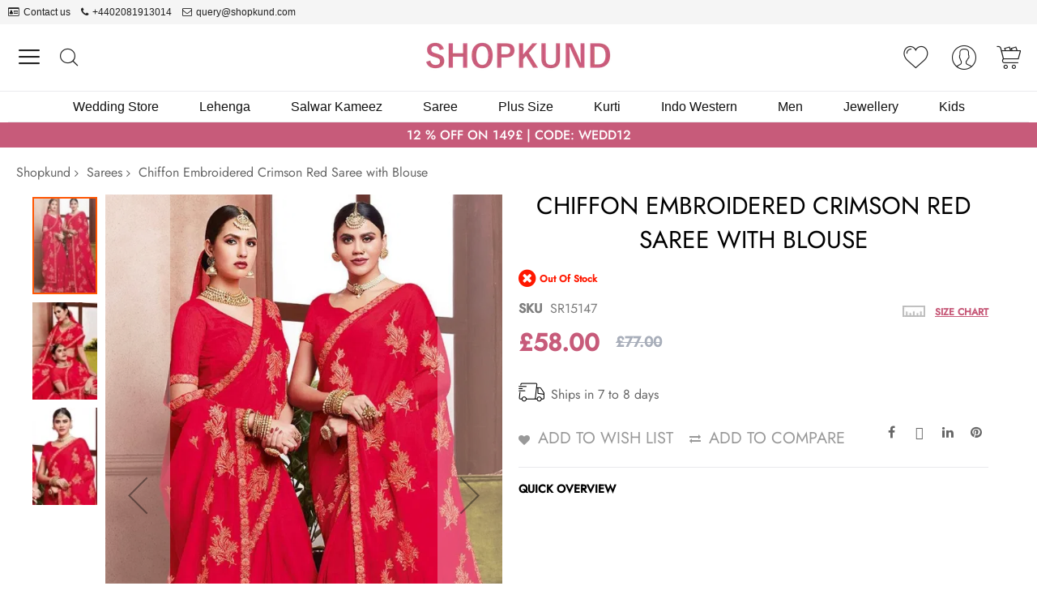

--- FILE ---
content_type: text/html; charset=UTF-8
request_url: https://www.shopkund.co.uk/crimson-red-chiffon-saree-sr15147.html
body_size: 19855
content:
  <!doctype html><html lang="en-GB"><head prefix="og: http://ogp.me/ns# fb: http://ogp.me/ns/fb# product: http://ogp.me/ns/product#"> <meta charset="utf-8"/>
<meta name="title" content="Crimson red Saree Online, Designer Art silk saree with Chiffon Blouse at Shopkund : SR15147"/>
<meta name="description" content="Buy this Crimson red Saree online with Crimson red Art silk blouse, Get this designer Chiffon sari which is having Stone,thread,embroidered work in saree at Shopkund"/>
<meta name="robots" content="INDEX,FOLLOW"/>
<meta name="viewport" content="width=device-width, initial-scale=1"/>
<meta name="format-detection" content="telephone=no"/>
<title>Crimson red Saree Online, Designer Art silk saree with Chiffon Blouse at Shopkund : SR15147</title>
<link  rel="stylesheet" type="text/css"  media="all" href="https://assets.shopkund.co.uk/static/version1760029743/_cache/merged/eca7572ddd89f85857314a88b37df82e.min.css" />
<link  rel="stylesheet" type="text/css"  media="screen and (min-width: 768px)" href="https://assets.shopkund.co.uk/static/version1760029743/frontend/Codazon/unlimited_child/en_GB/css/styles-l.min.css" />
<link  rel="stylesheet" type="text/css"  media="all" href="https://assets.shopkund.co.uk/static/version1760029743/_cache/merged/d615c74522df1dfee58486a514bb062c.min.css" />












<link  rel="icon" type="image/x-icon" href="https://assets.shopkund.co.uk/media/favicon/default/shopkund-48x48.png" />
<link  rel="shortcut icon" type="image/x-icon" href="https://assets.shopkund.co.uk/media/favicon/default/shopkund-48x48.png" />
<meta name="google-site-verification" content="WCd26zxgvKXSE3nVjjElnU1AaXmWxqfQOhVuwlqzQ1E" />
<meta name="p:domain_verify" content="97e5aabd58f3eab49c686535acd1a400"/>
<meta name="google-site-verification" content="RoqKPzUPv9idHyA7R55uBGejbBQxsFpwY_1YbG8XlRc" />   <link id="cdz-product-view-css" rel="stylesheet" type="text/css" media="all" href="//assets.shopkund.co.uk/media/codazon/themelayout/main/main-content-style39/product-view-styles.css?version=68c5979583b9b" /><link rel="preload" type="font/woff2" as="font" href="https://assets.shopkund.co.uk/media/codazon/fonts/Jost-Regular.woff2" crossorigin><link rel="preload" type="font/woff2" as="font" href="https://assets.shopkund.co.uk/media/codazon/fonts/Jost-Medium.woff2" crossorigin><link rel="preload" type="font/woff2" as="font" href="https://assets.shopkund.co.uk/media/codazon/themelayout/fonts/CodazonFont.woff2" crossorigin><link id="cdz-custom-css" rel="stylesheet" type="text/css" media="all" href="https://assets.shopkund.co.uk/media/codazon/custom-styles.css?version=68c5979583b9b&robes=v10" />    <meta property="og:type" content="product" /><meta property="og:title" content="Chiffon&#x20;Embroidered&#x20;Crimson&#x20;Red&#x20;Saree&#x20;with&#x20;Blouse" /><meta property="og:image" content="https://assets.shopkund.co.uk/media/catalog/product/cache/f001411ccc29ddaed2e164c99566f618/p/r/prq7933.jpg" /><meta property="og:description" content="" /><meta property="og:url" content="https://www.shopkund.co.uk/crimson-red-chiffon-saree-sr15147.html" /><meta property="product:price:amount" content="58"/><meta property="product:price:currency" content="GBP"/> 
<link rel="alternate" hreflang="en-US" href="https://www.shopkund.com/crimson-red-chiffon-saree-sr15147.html" />
<link rel="alternate" hreflang="x-default" href="https://www.shopkund.com/crimson-red-chiffon-saree-sr15147.html" />
<link rel="alternate" hreflang="en-GB" href="https://www.shopkund.co.uk/crimson-red-chiffon-saree-sr15147.html" />
<link rel="alternate" hreflang="fr-FR" href="https://www.shopkund.fr/crimson-red-chiffon-saree-sr15147.html" />
<link rel="canonical" href="https://www.shopkund.co.uk/crimson-red-chiffon-saree-sr15147.html" />
<meta name="geo.region" content="GB" /> 
<link rel="dns-prefetch" href="https://www.google-analytics.com"/><link rel="dns-prefetch" href="https://www.googletagmanager.com"/><link rel="dns-prefetch" href="https://embed.tawk.to"/><link rel="dns-prefetch" href="https://assets.shopkund.co.uk"/></head><body data-container="body" data-mage-init='{"loaderAjax": {}, "loader": { "icon": "https://assets.shopkund.co.uk/static/version1760029743/frontend/Codazon/unlimited_child/en_GB/images/loader-2.gif"}}' id="html-body" itemtype="http://schema.org/Product" itemscope="itemscope" class="product-view-style-03 catalog-product-view product-crimson-red-chiffon-saree-sr15147 page-layout-1column">  <div class="cookie-status-message" id="cookie-status">The store will not work correctly when cookies are disabled.</div>  <noscript><div class="message global noscript"><div class="content"><p><strong>JavaScript seems to be disabled in your browser.</strong> <span> For the best experience on our site, be sure to turn on Javascript in your browser.</span></p></div></div></noscript>  <div class="page-wrapper"><header class="page-header header-style-36"><div class="container sticky-menu js-sticky-menu"><div id="header-sections" class="header-sections"><div id="header-top" class="header-top"><div class="container"><div class="header-top-row row"><div class="col-sm-12 header-top-left"> <div class="header-top-links"><a class="icon-link fa-id-card-o" href="https://www.shopkund.co.uk/contact/">Contact us</a> <a class="icon-link fa-phone" href="tel:+4402081913014">+4402081913014</a> <a class="icon-link fa-envelope-o" href="mailto:query@shopkund.com">query@shopkund.com</a></div></div></div></div></div><div id="header-middle" class="header-middle"><div class="panel header"><div class="container"><div class="header-panel-row row"><div class="col-sm-8 header-panel-left"> <div class="utilies-toggle-wrap hidden-xs"><button class="utilies-toggle-btn" data-sidebartrigger='{"side": "left", "section":"utilities-linkslist"}'></button></div> <!-- search - search trigger --><div class="search-link"><button class="search-trigger" data-mage-init='{"themewidgets":{"codazon.searchtrigger":{"searchContainer":"#header-search-wrap"}}}'>Search</button></div></div><div class="col-sm-8 header-panel-center"> <span data-action="toggle-nav" class="action nav-toggle"><span>Toggle Nav</span></span> <a class="logo" href="https://www.shopkund.co.uk/" title="shopkund"><img class="main-logo hidden-xs" src="https://assets.shopkund.co.uk/media/codazon/logo/34/websites/1/logo_sk.png" alt="shopkund" width="231" height="32" /><img class="small-logo visible-xs" src="https://assets.shopkund.co.uk/media/codazon/logo/34/websites/1/logo_sk.png" alt="shopkund" /></a> <div id="mobi_cart-wrapper" class="visible-xs pos_static mobi-cart-wrapper"></div></div><div class="col-sm-8 header-panel-right"><div class="header-panel-right-inner"><ul class="header features-links items hidden-xs"><!-- link --><li class="link wishlist" data-bind="scope: 'wishlist'"><a id="top-wishlist" class="cdz-top-link" data-cdzpopuptrigger="wl-login-popup" href="javascript:;"><span class="label">Wish List</span></a> <div style="display:none;"><!-- login popup style 01 --><div class="wl-login-popup login-dialog md-dialog" data-cdzpopup id="wl-login-popup" data-mage-init='{"themewidgets":{"codazon.customValidation": {}}}'><div class="no-max-height"><div class="block-inner"><p class="desc">You must be logged in to manage your wish list.</p><form name="loginForm" action="https://www.shopkund.co.uk/customer/account/loginPost/" method="post"><input name="form_key" type="hidden" value="iigoaCMos6w0E0XD" /><div class="field email required"><label class="label"><span>Email</span></label> <div class="control"><input name="login[username]" value="" autocomplete="off" type="email" class="input-text" title="Email" data-mage-init='{"mage/trim-input":{}}' data-validate="{required:true, 'validate-email':true}"></div></div><div class="field password required"><label class="label"><span>Password</span></label> <div class="control"><input name="login[password]" type="password" autocomplete="off" class="input-text" title="Password" data-validate="{required:true}"></div></div><div class="actions-toolbar"><div class="primary"><button class="action login primary" type="submit">Sign In</button></div></div></form></div></div><div class='column'><div class="forgot-password"><a class="action remind" href="https://www.shopkund.co.uk/customer/account/forgotpassword/"><span>Forgot Your Password?</span></a></div><div class="no-account"><p>No account?</p><a class="md-primary" href="https://www.shopkund.co.uk/customer/account/create/">Create one here</a></div></div></div></div></li> <!-- authorization style 01 --><li class="authorization-link authorization-style-01"><div class="account-wrapper"><a href="javascript:;" class="account-trigger cdz-top-link" data-sidebartrigger='{"side": "right"}'><span class="text-underlink">Hello, sign in</span> <span class="text-uppercase">Your account</span></a></div></li></ul> <!-- minicart --><div data-block="minicart" class="minicart-wrapper" id="desk_cart-wrapper"><a href="javascript:void(0)" data-sidebartrigger='{"side": "right", "section":"utilies-minicart", "event":"dropdowndialogopen"}' class="action showcart cdz-top-link" data-bind="scope: 'minicart_content'"><span class="text">Your Cart</span> <span data-bind="html: getCartParam('subtotal'), css: 'cart-subtotal'"></span> <span class="counter qty empty" data-bind="css: { empty: !!getCartParam('summary_count') == false }, blockLoader: false"><span class="counter-number"><!-- ko text: getCartParam('summary_count') --><!-- /ko --></span> <span class="counter-label"><!-- ko if: getCartParam('summary_count') --><!-- ko text: getCartParam('summary_count') --><!-- /ko --><!-- ko i18n: 'items' --><!-- /ko --><!-- /ko --></span></span></a></div></div></div></div><div id="header-search-wrap" class="col-sm-24 header-search-wrap"> <!-- search - search default --><div class="header-search hide-advanced-search no-full-box" data-role="search_container" data-mage-init='{"themewidgets":{"codazon.searchtoggle":{"onlyMobi":true},"codazon.fullsearchbox":{"enable":false}}}'><a href="javascript:void(0)" class="search-toggle full-box-trigger visible-xs" data-role="search_toggle">Search</a> <div class="hidden-xs search-form" data-role="search_form"><div class="block block-search"><div class="block block-title"><strong>Search</strong></div><div class="block block-content"><form class="form minisearch" id="search_mini_form" action="https://www.shopkund.co.uk/catalogsearch/result/" method="get"><div class="field search"><div class="control"><input id="search" data-mage-init='{"quickSearch":{ "formSelector":"#search_mini_form", "url":"https://www.shopkund.co.uk/search/ajax/suggest/", "destinationSelector":"#search_autocomplete"} }' type="text" name="q" value="" placeholder="Search entire store here..." onfocus="this.placeholder = ''" onblur="this.placeholder = 'Search entire store here...'" class="input-text" maxlength="128" role="combobox" aria-haspopup="false" aria-autocomplete="both" autocomplete="off" aria-expanded="false" /><div id="search_autocomplete" class="search-autocomplete"></div><div class="nested"><a class="action advanced" href="https://www.shopkund.co.uk/catalogsearch/advanced/" data-action="advanced-search"><span class="advanced-label">Advanced Search</span></a></div><div data-bind="scope: 'searchsuiteautocomplete_form'"><!-- ko template: getTemplate() --><!-- /ko --></div></div></div><div class="actions"><button type="submit" title="Search" class="action search" aria-label="Search" ><span>Search</span></button></div></form></div></div></div></div></div></div><ul class="header links visible-xs"><li><a href="https://www.shopkund.co.uk/customer/account/" id="idfTo9cVca" >My Account</a></li> <!-- link --><li class="link wishlist" data-bind="scope: 'wishlist'"><a class="cdz-top-link" href="https://www.shopkund.co.uk/wishlist/">My Wish List <!-- ko if: wishlist().counter --> (<span data-bind="text: wishlist().counter" class="counter qty"></span>) <!-- /ko --></a></li> <li class="link authorization-link" data-label="or"><a href="https://www.shopkund.co.uk/customer/account/login/" >Sign In</a></li> <li class="item link compare" data-bind="scope: 'compareProducts'" data-role="compare-products-link"><a class="action compare" title="Compare" data-bind="attr: {'href': compareProducts().listUrl}" >Compare <!-- ko if: compareProducts().countCaption --><span class="counter qty" data-bind="text: '(' + compareProducts().countCaption + ')'"></span> <!-- /ko --></a></li> <li class="greet welcome" data-bind="scope: 'customer'"><!-- ko if: customer().fullname --><span class="logged-in" data-bind="text: new String('Welcome, %1!'). replace('%1', customer().fullname)"></span> <!-- /ko --><!-- ko ifnot: customer().fullname --><span class="not-logged-in" data-bind="text: 'Welcome'"></span> <!-- /ko --></li> <li><a href="https://www.shopkund.co.uk/customer/account/create/" id="idtJ86QShj" >Create an Account</a></li></ul> <a class="action skip contentarea" href="#contentarea"><span> Skip to Content</span></a></div></div><div id="header-bottom" class="header-bottom"><div class="container"><div class="row cdz-fix-left"><div class="col-sm-24 header-menu-wrap"> <div id="desk_menu-container" class="hidden-xs pos_static"><nav class="cdz-navigation" data-action="navigation"><div class="cdz-menu no-loaded cdz-horizontal-menu cdz-translate" id="menu-55-6972387a328ec" data-mage-init='{"megamenu":{"dropdownEffect":"translate","type":0,"useAjaxMenu":1,"menu":"shopkund-mega-menu-en","ajaxUrl":"https:\/\/www.shopkund.co.uk\/megamenu\/index\/ajax\/","tabletLinkText":"\u003Cspan class=\"link-prefix\"\u003EGo to\u003C\/span\u003E \u003Cspan class=\"link-text\"\u003E%1\u003C\/span\u003E","pagingMenu":1}}'><ul class="groupmenu"><li class="item level0 level-top parent" ><a class="menu-link" href="https://www.shopkund.co.uk/wedding-collection"><span>Wedding Store</span></a></li> <li class="item level0 level-top parent" ><a class="menu-link" href="https://www.shopkund.co.uk/lehenga-choli"><span>Lehenga</span></a></li> <li class="item level0 level-top parent" ><a class="menu-link" href="https://www.shopkund.co.uk/salwar-kameez"><span>Salwar Kameez</span></a></li> <li class="item level0 level-top parent" ><a class="menu-link" href="https://www.shopkund.co.uk/saree"><span>Saree</span></a></li> <li class="item level0 level-top parent" ><a class="menu-link" href="https://www.shopkund.co.uk/plus-size"><span>Plus Size</span></a></li> <li class="item level0 level-top parent" ><a class="menu-link" href="https://www.shopkund.co.uk/kurti"><span>Kurti</span></a></li> <li class="item level0 level-top" ><a class="menu-link" href="https://www.shopkund.co.uk/indo-western"><span>Indo Western</span></a></li> <li class="item level0 level-top parent" ><a class="menu-link" href="https://www.shopkund.co.uk/men-s"><span>Men</span></a></li> <li class="item level0 level-top" ><a class="menu-link" href="https://www.shopkund.co.uk/jewelry"><span>Jewellery</span></a></li> <li class="item level0 level-top parent" ><a class="menu-link" href="https://www.shopkund.co.uk/kids"><span>Kids</span></a></li></ul></div></nav></div></div></div></div></div></div></div> <div class="container-fluid homepage-offer-header" style="background-color: #c75b7a; color: #fff; --header-msg-text: #fff; --header-msg-text;--header-msg-text-hv: #faffb1;"><div class="container"><div class=" top-heading-title"><p class="h6 text-uppercase">12 % OFF on 149£ | CODE: WEDD12</p><!--<a class="btn btn-normal" href="/">Shop now</a>--></div</div></div></header> <div id="mobi_vertcial-menu-container" class="visible-xs pos_static mobi-vertcial-menu-container"></div> <div class="sections nav-sections"><div class="section-items nav-sections-items" data-mage-init='{"tabs":{"openedState":"active"}}'><div class="section-item-title nav-sections-item-title" data-role="collapsible"><a class="nav-sections-item-switch" data-toggle="switch" href="#store.menu">Menu</a></div><div class="section-item-content nav-sections-item-content" id="store.menu" data-role="content"><div id="mobi_menu-container" class="visible-xs pos_static"></div></div><div class="section-item-title nav-sections-item-title" data-role="collapsible"><a class="nav-sections-item-switch" data-toggle="switch" href="#store.links">Account</a></div><div class="section-item-content nav-sections-item-content" id="store.links" data-role="content"><!-- Account links --></div><div class="section-item-title nav-sections-item-title" data-role="collapsible"><a class="nav-sections-item-switch" data-toggle="switch" href="#store.settings">Settings</a></div><div class="section-item-content nav-sections-item-content" id="store.settings" data-role="content"><div class="switcher currency switcher-currency" id="switcher-currency-nav"><div class="actions dropdown options switcher-options"><a href="#" class="action toggle switcher-trigger" id="switcher-currency-trigger-nav"><span class="label switcher-label"><span>Currency:</span></span> <span class="language-GBP"><span>GBP - British Pound</span></span></a> <ul class="dropdown switcher-dropdown" data-mage-init='{"dropdownDialog":{ "appendTo":"#switcher-currency-nav > .options", "triggerTarget":"#switcher-currency-trigger-nav", "closeOnMouseLeave": false, "triggerClass":"active", "parentClass":"active", "buttons":null}}'><li class="currency-USD switcher-option"><a href="#" data-post='{"action":"https:\/\/www.shopkund.co.uk\/directory\/currency\/switch\/","data":{"currency":"USD"}}'>USD - US Dollar</a></li></ul></div></div></div></div></div> <div class="breadcrumbs"><ul class="items"><li class="item 0"><a href="https://www.shopkund.co.uk/" title="Shopkund">Shopkund</a></li> <li class="item 1"><a href="https://www.shopkund.co.uk/saree" title="Sarees">Sarees</a></li> <li class="item 2"><strong>Chiffon Embroidered Crimson Red Saree with Blouse</strong></li></ul></div><main id="maincontent" class="page-main"> <a id="contentarea" tabindex="-1"></a><div class="page messages"> <div data-placeholder="messages"></div> <div data-bind="scope: 'messages'"><!-- ko if: cookieMessages && cookieMessages.length > 0 --><div aria-atomic="true" role="alert" data-bind="foreach: { data: cookieMessages, as: 'message' }" class="messages"><div data-bind="attr: { class: 'message-' + message.type + ' ' + message.type + ' message', 'data-ui-id': 'message-' + message.type }"><div data-bind="html: $parent.prepareMessageForHtml(message.text)"></div></div></div><!-- /ko --><!-- ko if: messages().messages && messages().messages.length > 0 --><div aria-atomic="true" role="alert" class="messages" data-bind="foreach: { data: messages().messages, as: 'message' }"><div data-bind="attr: { class: 'message-' + message.type + ' ' + message.type + ' message', 'data-ui-id': 'message-' + message.type }"><div data-bind="html: $parent.prepareMessageForHtml(message.text)"></div></div></div><!-- /ko --></div></div><div class="columns"><div class="column main"><div class="row main-inner robesfor-product"><div class="product-main-top col-sm-24"> <div class="row product-info-main full-width"><div class="product-left col-sm-12"><div class="product media full-width"><a id="gallery-prev-area" tabindex="-1"></a><div class="action-skip-wrapper"><a class="action skip gallery-next-area" href="#gallery-next-area"><span> Skip to the end of the images gallery</span></a></div><meta itemprop="image" content="https://assets.shopkund.co.uk/media/catalog/product/cache/284698fa735df87885faae14e78f6754/p/r/prq7933.jpg" ><div class="gallery-container"><div class="left label-wrap vertical" data-role="label-wrap" style="left: 80px"></div><div class="gallery-placeholder _block-content-loading" data-mage-init='{"themewidgets":{"codazon.innerZoom":{"width":300,"height":300,"zoomRatio":1}}}' data-gallery-role="gallery-placeholder"><img alt="main product photo" class="gallery-placeholder__image" src="https://assets.shopkund.co.uk/media/catalog/product/cache/a7438d7eb4a17fad92d9253c0811371e/p/r/prq7933.jpg" /></div></div><div class="action-skip-wrapper"><a class="action skip gallery-prev-area" href="#gallery-prev-area"><span> Skip to the beginning of the images gallery</span></a></div><a id="gallery-next-area" tabindex="-1"></a></div></div><div class="product-right col-sm-12"><div class="page-title-wrapper&#x20;product"><h1 class="page-title" ><span class="base" data-ui-id="page-title-wrapper" itemprop="name">Chiffon Embroidered Crimson Red Saree with Blouse</span></h1></div><div class="product-info-main-inner"><div class="product-info-price"><div class="product-info-stock-sku"><div class="stock unavailable" title="Availability"><span>Out of stock</span></div><div class="product attribute sku"><strong class="type">SKU</strong> <div class="value" itemprop="sku">sr15147</div></div></div><div class="price-box price-final_price" data-role="priceBox" data-product-id="36629" data-price-box="product-id-36629"><span class="special-price"><span class="price-container price-final_price&#x20;tax&#x20;weee" itemprop="offers" itemscope itemtype="http://schema.org/Offer"><span class="price-label">Special Price</span> <span id="product-price-36629" data-price-amount="58" data-price-type="finalPrice" class="price-wrapper " ><span class="price">£58.00</span></span> <meta itemprop="price" content="58" /><meta itemprop="priceCurrency" content="GBP" /></span></span> <span class="old-price"><span class="price-container price-final_price&#x20;tax&#x20;weee" ><span class="price-label">Regular Price</span> <span id="old-price-36629" data-price-amount="77" data-price-type="oldPrice" class="price-wrapper " ><span class="price">£77.00</span></span></span></span></div><div class="deliverytime"><img src="media/wysiwyg/shopkund/icon/delivery-time-icon.png" alt=""><span>Ships in 7 to 8 days</span></div><div class="size-guide-wrap"><a class="size-guide-link" href="javascript:void(0);" data-cdzpopuptrigger='product-view-side-guide-com'>Size Chart</a></div><div style="display:none"><div class="md-dialog-container size-guide-popup" data-cdzpopup id="product-view-side-guide-boys"><div class="md-dialog-inner"><div data-content-type="html" data-appearance="default" data-element="main" data-decoded="true"><div id = "sizediv1" style="height:600px;"><p class="size-help-p">Kids Boys Sizes Details</p><div class="tabcss"><button class="tablinks active">INCHES</button></div><!-- Tab content --><div id="INBOYS" class="tabcontent" style="display: block;"><table class="data-table"><tbody><tr class="size-tr-head"><td>Size</td><td>Top Chest</td><td>Top Length</td></tr><tr><td>1</td><td>14 - 16</td><td>14</td></tr><tr ><td>2</td><td>16 - 18</td><td>16</td></tr><tr><td>3</td><td>18 - 20</td><td>20</td></tr><tr ><td>4</td><td>20 - 22</td><td>22</td></tr><tr><td>5</td><td>22 - 24</td><td>24</td></tr><tr ><td>6</td><td>24 - 26</td><td>26</td></tr><tr><td>7</td><td>26 - 28</td><td>28</td></tr><tr ><td>8</td><td>28 - 30</td><td>30</td></tr><tr><td>9</td><td>30 - 32</td><td>31</td></tr><tr ><td>10</td><td>32 - 34</td><td>33</td></tr><tr><td>11</td><td>34 - 36</td><td>34</td></tr><tr ><td>12</td><td>36 - 38</td><td>38</td></tr><tr><td>13</td><td>38 - 40</td><td>39</td></tr></tbody></table></div><p class="size-help-p">Need help on measurements,Please mail us on <a href="mailto:query@shopkund.com">query@shopkund.com</a></p></div></div></div></div></div><div style="display:none"><div class="md-dialog-container size-guide-popup" data-cdzpopup id="product-view-side-guide-girls"><div class="md-dialog-inner"><div data-content-type="html" data-appearance="default" data-element="main" data-decoded="true"><div id = "sizediv1" style="height:600px;"><p class="size-help-p">Kids Boys Sizes Details</p><div class="tabcss"><button class="tablinks active">INCHES</button></div><!-- Tab content --><div id="INGIRL" class="tabcontent" style="display: block;"><table class="data-table"><tbody><tr class="size-tr-head"><td>Size</td><td>Top Chest</td><td>Top Length</td></tr><tr><td>1</td><td>20</td><td>17</td></tr><tr ><td>2</td><td>22</td><td>19</td></tr><tr><td>3</td><td>24</td><td>21</td></tr><tr ><td>4</td><td>26</td><td>23</td></tr><tr><td>5</td><td>28</td><td>25</td></tr><tr ><td>6</td><td>30</td><td>27</td></tr><tr><td>7</td><td>31</td><td>29</td></tr><tr ><td>8</td><td>32</td><td>31</td></tr><tr><td>9</td><td>34</td><td>33</td></tr><tr ><td>10</td><td>36</td><td>35</td></tr></tbody></table></div><p class="size-help-p">Need help on measurements,Please mail us on <a href="mailto:query@shopkund.com">query@shopkund.com</a></p></div></div></div></div></div><div style="display:none"><div class="md-dialog-container size-guide-popup" data-cdzpopup id="product-view-side-guide-com"><div class="md-dialog-inner"><div data-content-type="html" data-appearance="default" data-element="main" data-decoded="true"><div id = "sizediv1" style="height:600px;"><p class="size-help-p">Women Clothes Sizes Details</p><div class="tabcss"><button class="tablinks active">INCHES</button></div><!-- Tab content --><div id="size-IN" class="tabcontent" style="display: block;"><table class="data-table"><tbody><tr class="size-tr-head"><td></td><td>UK</td><td>Chest</td><td>Waist</td><td>Hip</td></tr><tr><td>XXS</td><td>6</td><td>32</td><td>24</td><td>34</td></tr><tr ><td>XS</td><td>8</td><td>34</td><td>26</td><td>36</td></tr><tr><td>S</td><td>10</td><td>36</td><td>28</td><td>38</td></tr><tr ><td>M</td><td>12</td><td>38</td><td>30</td><td>40</td></tr><tr><td>L</td><td>14</td><td>40</td><td>32</td><td>42</td></tr><tr ><td>XL</td><td>16</td><td>42</td><td>34</td><td>44</td></tr><tr><td>XXL</td><td>18</td><td>44</td><td>36</td><td>46</td></tr><tr ><td>1X</td><td>20</td><td>46</td><td>38</td><td>48</td></tr><tr><td>2X</td><td>22</td><td>48</td><td>40</td><td>50</td></tr><tr ><td>3X</td><td>24</td><td>50</td><td>42</td><td>52</td></tr><tr><td>4X</td><td>26</td><td>52</td><td>44</td><td>54</td></tr><tr ><td>5X</td><td>28</td><td>54</td><td>46</td><td>56</td></tr><tr><td>6X</td><td>30</td><td>56</td><td>48</td><td>58</td></tr><tr ><td>7X</td><td>32</td><td>58</td><td>50</td><td>60</td></tr><tr><td>8X</td><td>34</td><td>60</td><td>52</td><td>62</td></tr></tbody></table></div><p class="size-help-p">Need help on measurements,Please mail us on <a href="mailto:query@shopkund.com">query@shopkund.com</a></p></div></div></div></div></div><div style="display:none"><div class="md-dialog-container size-guide-popup" data-cdzpopup id="product-view-side-guide-men"><div class="md-dialog-inner"><div class="block-title"><strong><span>Men's Sizes Details</span></strong></div><div id="sizediv1"><img src="https://assets.shopkund.co.uk/media/wysiwyg/sizeguide/MEN_SIZE_GUIDE_EN.jpeg" alt="Men's English Size Chart " /></div></div></div></div><div style="display:none"><div class="md-dialog-container size-guide-popup" data-cdzpopup id="product-view-side-guide-men1"><div class="md-dialog-inner"><div class="block-title"><strong><span>Men's Sizes Details</span></strong></div><div id="sizediv1"><img src="https://assets.shopkund.co.uk/media/wysiwyg/sizeguide/ENG_MENS_SIZE_21APRIL19.jpg" alt="Men's English Size Chart " /></div></div></div></div></div><div class="product-add-form"><form data-product-sku="sr15147" action="https://www.shopkund.co.uk/checkout/cart/add/uenc/aHR0cHM6Ly93d3cuc2hvcGt1bmQuY28udWsvY3JpbXNvbi1yZWQtY2hpZmZvbi1zYXJlZS1zcjE1MTQ3Lmh0bWw~/product/36629/" method="post" id="product_addtocart_form"><input type="hidden" name="product" value="36629" /><input type="hidden" name="selected_configurable_option" value="" /><input type="hidden" name="related_product" id="related-products-field" value="" /><input type="hidden" name="item" value="36629" /><input name="form_key" type="hidden" value="iigoaCMos6w0E0XD" /></form></div></div><div class="product-social-links"><div class="product-addto-links" data-role="add-to-links"><button href="#" class="action towishlist" data-post='{"action":"https:\/\/www.shopkund.co.uk\/wishlist\/index\/add\/","data":{"product":36629,"uenc":"aHR0cHM6Ly93d3cuc2hvcGt1bmQuY28udWsvY3JpbXNvbi1yZWQtY2hpZmZvbi1zYXJlZS1zcjE1MTQ3Lmh0bWw~"}}' data-action="add-to-wishlist">Add to Wish List</button> <a href="#" data-post='{"action":"https:\/\/www.shopkund.co.uk\/catalog\/product_compare\/add\/","data":{"product":"36629","uenc":"aHR0cHM6Ly93d3cuc2hvcGt1bmQuY28udWsvY3JpbXNvbi1yZWQtY2hpZmZvbi1zYXJlZS1zcjE1MTQ3Lmh0bWw~"}}' data-role="add-to-links" class="action tocompare">Add to Compare</a></div><ul class="cdz-social-listing"><li class="cdz-facebook"><a onclick='window.open("https://www.facebook.com/sharer/sharer.php?u=https%3A%2F%2Fwww.shopkund.co.uk%2Fcrimson-red-chiffon-saree-sr15147.html","","menubar=1,resizable=1,width=700,height=600")' target="_blank" href="javascript:void(0)" title="Share on Facebook"><i class="fa fa-facebook"></i></a></li> <li class="cdz-twitter"><a onclick='window.open("https://twitter.com/intent/tweet?url=https%3A%2F%2Fwww.shopkund.co.uk%2Fcrimson-red-chiffon-saree-sr15147.html&text=","","menubar=1,resizable=1,width=700,height=600")' rel="nofollow" target="_blank" href="javascript:void(0)" title="Share on Twitter"><i class="fa fa-twitter"></i></a></li> <li class="cdz-linkedin"><a onclick='window.open("https://www.linkedin.com/shareArticle?mini=true&url=https%3A%2F%2Fwww.shopkund.co.uk%2Fcrimson-red-chiffon-saree-sr15147.html&title=Chiffon+Embroidered+Crimson+Red+Saree+with+Blouse&ro=false&summary=&source=","","menubar=1,resizable=1,width=700,height=600")' rel="nofollow" title="Share on LinkedIn" target="_blank" href="javascript:void(0)"><i class="fa fa-linkedin"></i></a></li> <li class="cdz-pinterest"><a onclick='window.open("https://www.pinterest.com/pin/create/a/?url=https%3A%2F%2Fwww.shopkund.co.uk%2Fcrimson-red-chiffon-saree-sr15147.html&media=https%3A%2F%2Fassets.shopkund.co.uk%2Fmedia%2Fcatalog%2Fproduct%2Fcache%2F2b0f225ad63fd9473fb0e370e2e8e671%2Fp%2Fr%2Fprq7933.jpg&description=","","menubar=1,resizable=1,width=700,height=600")' rel="nofollow" title="Pin this" target="_blank" href="javascript:void(0)"><i class="fa fa-pinterest"></i></a></li></ul></div><div class="product attribute overview"><strong class="type">Quick Overview</strong> <div class="value" itemprop="description"><p></p></div></div></div></div></div></div> <div class="product info detailed"><div class="product data items" id="product-tabs-69725c48d1252"><div class="data item title" aria-labeledby="tab-label-description-title" data-role="collapsible" id="tab-label-description"><a class="data switch" tabindex="-1" data-toggle="switch" href="#description" id="tab-label-description-title">Details</a></div><div class="data item content" id="description" aria-labelledby="tab-label-description-title" data-role="content"><div class="product attribute description"><div class="value" ><p>Buy online Crimson Red Chiffon Saree with Crimson Red Art Silk blouse.</p><p>This Indian sari has Stone, Thread, Embroidered work for Party Wear and we will suggest you for Dry Clean Only in the first wash for the wash care.</p><p>Petticoat included with saree.</p></div></div></div><div class="data item title" aria-labeledby="tab-label-additional-title" data-role="collapsible" id="tab-label-additional"><a class="data switch" tabindex="-1" data-toggle="switch" href="#additional" id="tab-label-additional-title">More Information</a></div><div class="data item content" id="additional" aria-labelledby="tab-label-additional-title" data-role="content"><div class="additional-attributes-wrapper table-wrapper"><table class="data table additional-attributes" id="product-attribute-specs-table"><caption class="table-caption">More Information</caption><tbody><tr><th class="col label" scope="row">Style</th><td class="col data" data-th="Style">Saree</td></tr><tr><th class="col label" scope="row">Occasion</th><td class="col data" data-th="Occasion">Party Wear</td></tr><tr><th class="col label" scope="row">Color</th><td class="col data" data-th="Color">Red</td></tr><tr><th class="col label" scope="row">Fabric</th><td class="col data" data-th="Fabric">Silk</td></tr><tr><th class="col label" scope="row">Discount</th><td class="col data" data-th="Discount">21%-30%</td></tr><tr><th class="col label" scope="row">Work</th><td class="col data" data-th="Work">Embroidered, Silk Thread, Stone</td></tr><tr><th class="col label" scope="row">Time To Ship:</th><td class="col data" data-th="Time&#x20;To&#x20;Ship&#x3A;">Ships in 7 to 8 days</td></tr></tbody></table></div></div></div></div><input name="form_key" type="hidden" value="iigoaCMos6w0E0XD" /> <div id="authenticationPopup" data-bind="scope:'authenticationPopup', style: {display: 'none'}"><!-- ko template: getTemplate() --><!-- /ko --></div>      </div></div></main><footer class="page-footer"> <div class="footer-style-45"><div class="footer content"><div class="footer-content-top robes-service-footer"><div class="container"><div class="service-banner-style02 row"><div class="col-sm-18 col-xs-24"><div class="row"><div class="item col-sm-6 col-xs-12"><p class="item-icon"><span class="fa-lock fa">&nbsp;</span></p><h4>100% Secured</h4><p>Payment</p></div><div class="item col-sm-6 col-xs-12"><p class="item-icon"><span class="fa-phone fa">&nbsp;</span></p><h4>Customer Service</h4><p>Mail &amp; Telephone</p></div><div class="item col-sm-6 col-xs-12"><p class="item-icon"><span class="fa-exchange fa">&nbsp;</span></p><h4>14 Days to Change</h4><p>Your Mind</p></div><div class="item col-sm-6 col-xs-12"><p class="item-icon"><span class="fa-thumbs-o-up fa">&nbsp;</span></p><h4>Highest Quality</h4><p>Guarantee</p></div></div></div><div class="item last col-sm-6 col-xs-24"><div class="footer-social hover-iconsocial"><p class="social"><a href="https://www.facebook.com/shopkunduk"><span class="fa fa-facebook">facebook</span></a> <a href="https://www.instagram.com/shopkund_uk/"><span class="fa fa-x-instagram">twitter</span></a> <a href="https://in.pinterest.com/shopkunduk/"><span class="fa fa-pinterest-square">pinterest</span></a> <a href="https://www.youtube.com/channel/UCI1Fb0FZY3SoTdkPlAYr4JQ"><span class="fa fa-youtube-play">youtube-play</span></a></p></div></div></div></div><div class="footer-content-middle"><div class="container"><div class="row"><div class="col-sm-24"><div class="footer-keyword-box"><div class="footer-keyword-inner"><div class="footer-keyword-head">Bestseller:</div><div class="footer-keyword-content"><a class="footer-keyword-link" href="https://www.shopkund.co.uk/saree/half-and-half" title="">Half Saree</a> <a class="footer-keyword-link" href="https://www.shopkund.co.uk/saree/organza" title="">Organza Saree</a> <a class="footer-keyword-link" href="https://www.shopkund.co.uk/saree/silk" title="Silk Saree">Silk Saree</a> <a class="footer-keyword-link" href="https://www.shopkund.co.uk/saree/bandhani" title="Bandhani Saree">Bandhani Saree</a> <a class="footer-keyword-link" href="https://www.shopkund.co.uk/salwar-kameez/punjabi-suits" title="Punjabi Suits">Punjabi Suits</a> <a class="footer-keyword-link" href="https://www.shopkund.co.uk/saree/kanjivaram" title="Kanjivaram Saree">Kanjivaram Saree</a> <a class="footer-keyword-link" href="https://www.shopkund.co.uk/saree/banarasi-saree" title="Banarasi Sarees">Banarasi Sarees</a> <a class="footer-keyword-link" href="https://www.shopkund.co.uk/saree/cotton" title="Cotton Sarees">Cotton Sarees</a> <a class="footer-keyword-link" href="https://www.shopkund.co.uk/saree/black" title="Black Sarees">Black Sarees</a> <a class="footer-keyword-link" href="https://www.shopkund.co.uk/saree/georgette" title="Georgette Sarees">Georgette Sarees</a> <a class="footer-keyword-link" href="https://www.shopkund.co.uk/salwar-kameez/kurti" title="Indian Kurti">Indian Kurti</a> <a class="footer-keyword-link" href="https://www.shopkund.co.uk/lehenga-choli/pink" title="Pink Lehenga">Pink Lehenga</a> <a class="footer-keyword-link" href="https://www.shopkund.co.uk/lehenga-choli/embroidered" title="Embroidered Lehenga">Embroidered Lehenga</a></div></div><div class="footer-keyword-inner"><div class="footer-keyword-head">POPULAR SEARCHES:</div><div class="footer-keyword-content"><a class="footer-keyword-link" href="https://www.shopkund.co.uk/men-s" title="">Men's Indian Clothing</a> <a class="footer-keyword-link" href="https://www.shopkund.co.uk/wedding-collection" title="Indian Wedding Dresses">Indian Wedding Dresses</a> <a class="footer-keyword-link" href="https://www.shopkund.co.uk/salwar-kameez/palazzo-suits" title="Palazzo Suits">Palazzo Suits</a> <a class="footer-keyword-link" href="https://www.shopkund.co.uk/salwar-kameez/anarkali-suits" title="Anarkali">Anarkali</a> <a class="footer-keyword-link" href="https://www.shopkund.co.uk/salwar-kameez/kurti/indow-western-kurti" title="Indo Western Kurti">Indo Western Kurti</a> <a class="footer-keyword-link" href="https://www.shopkund.co.uk/saree" title="Saree Blouse">Saree Blouse</a> <a class="footer-keyword-link" href="https://www.shopkund.co.uk/salwar-kameez/pakistani-salwar-kameez" title="Pakistani Dresses">Pakistani Dresses</a> <a class="footer-keyword-link" href="https://www.shopkund.co.uk/lehenga-choli/white" title="White Lehenga">White Lehenga</a> <a class="footer-keyword-link" href="https://www.shopkund.co.uk/lehenga-choli/black" title="Black Lehenga">Black Lehenga</a> <a class="footer-keyword-link" href="https://www.shopkund.co.uk/saree/white" title="White Saree">White Saree</a> <a class="footer-keyword-link" href="https://www.shopkund.co.uk/men-s/black" title="Black Kurta">Black Kurta</a> <a class="footer-keyword-link" href="https://www.shopkund.co.uk/indo-western" title="Indo Western Dresses">Indo Western Dresses</a> <a class="footer-keyword-link" href="https://www.shopkund.co.uk/saree/gold" title="Gold Saree">Gold Saree</a> <a class="footer-keyword-link" href="https://www.shopkund.co.uk/lehenga-choli/gold" title="Golden Lehenga">Golden Lehenga</a> <a class="footer-keyword-link" href="https://www.shopkund.co.uk/lehenga-choli/yellow" title="Yellow Lehenga">Yellow Lehenga</a> <a class="footer-keyword-link" href="https://www.shopkund.co.uk/lehenga-choli/purple" title="Purple Lehenga">Purple Lehenga</a></a> <a class="footer-keyword-link" href="https://www.shopkund.co.uk/salwar-kameez/sharara-salwar-kameez" title="Sharara Suits">Sharara Suits</a></div></div><div class="footer-keyword-inner"><div class="footer-keyword-head">SPECIAL OCCASION INDIAN DRESSES:</div><div class="footer-keyword-content"><a class="footer-keyword-link" href="https://www.shopkund.co.uk/wedding-collection/wedding-saree" title="Wedding Lehenga">Wedding Saree</a> <a class="footer-keyword-link" href="https://www.shopkund.co.uk/wedding-collection/wedding-lehenga" title="Wedding Lehenga">Wedding Lehenga</a> <a class="footer-keyword-link" href="https://www.shopkund.co.uk/lehenga-choli/bridal-wear" title="Bridal Lehenga">Bridal Lehenga</a> <a class="footer-keyword-link" href="https://www.shopkund.co.uk/men-s/sherwani" title="Wedding Sherwani">Wedding Sherwani</a> <a class="footer-keyword-link" href="https://www.shopkund.co.uk/men-s/kurta" title="Wedding Kurta Pajama">Wedding Kurta Pajama</a> <a class="footer-keyword-link" href="https://www.shopkund.co.uk/eid-special" title="Eid">Eid</a> <a class="footer-keyword-link" href="https://www.shopkund.co.uk/festival/navratri" title=" Navarati"> Navarati</a> <a class="footer-keyword-link" href="https://www.shopkund.co.uk/festival/karvachauth" title="Karva chauth">Karva chauth</a> <a class="footer-keyword-link" href="https://www.shopkund.co.uk/festival/christmas" title="Christmas">Christmas</a> <a class="footer-keyword-link" href="https://www.shopkund.co.uk/diwali-collection" title="Diwali">Diwali</a></div></div><div class="footer-keyword-inner"><div class="footer-keyword-head">USEFUL LINKS:</div><div class="footer-keyword-content"><a class="footer-keyword-link" href="https://www.shopkund.co.uk/plus-size" title="Plus Size Indian Clothing">Plus Size Indian Clothing</a> <a class="footer-keyword-link" href="https://www.shopkund.co.uk/lehenga-choli/ready-to-ship" title="Ready to Ship Lehenga">Ready to Ship Lehenga</a> <a class="footer-keyword-link" href="https://www.shopkund.co.uk/saree/ready-to-ship" title="Ready to Ship Saree">Ready to Ship Saree</a> <a class="footer-keyword-link" href="https://www.shopkund.co.uk/kids" title="Kids Wear">Kids Wear</a> <a class="footer-keyword-link" href="https://www.shopkund.co.uk/coupon-and-offers-zone" title="Latest Discount & Offers">Latest Discount & Offers</a></div></div><div class="footer-keyword-inner"><div class="footer-keyword-head">SIZE GUIDE:</div><div class="footer-keyword-content"><a class="footer-keyword-link" href="https://www.shopkund.co.uk/size-guide" title="Women Clothes Sizes Details">Women Clothes Sizes Details</a></div></div></div></div></div></div></div><!-- Footer Content --><div class="footer-content-middle"><div class="container"><div class="row"><div class="col-sm-4"><div class="footer-box"><p class="h5" data-cdz-toggle="#footer-content-1">Explore More</p><ul id="footer-content-1" class="footer-link showhide hover-link01 footer-content-css"><li><a href="https://www.shopkund.co.uk/wedding-collection" title="Wedding">Wedding</a></li> <li><a href="https://www.shopkund.co.uk/salwar-kameez" title="Salwar Kameez">Salwar Kameez</a></li> <li><a href="https://www.shopkund.co.uk/saree" title="Sarees">Sarees</a></li> <li><a href="https://www.shopkund.co.uk/lehenga-choli" title="Lehengas">Lehengas</a></li> <li><a href="https://www.shopkund.co.uk/gown-collection" title="Gowns">Gowns</a></li> <li><a href="https://www.shopkund.co.uk/salwar-kameez/kurti" title="Kurti">Kurti</a></li> <li><a href="https://www.shopkund.co.uk/men-s" title="Menswear">Menswear</a></li> <li><a href="https://www.shopkund.co.uk/kids" title="Kidswear">Kidswear</a></li> <li><a href="https://www.shopkund.co.uk/plus-size" title="Plus Sizes Dresses">Plus Sizes Dresses</a></li> <li><a href="https://www.shopkund.co.uk/jewelry" title="Jewellery">Jewellery</a></li></ul></div></div><div class="col-sm-4"><div class="footer-box"><p class="h5" data-cdz-toggle="#footer-content-2">About Shopkund</p><ul id="footer-content-2" class="footer-link showhide hover-link01 footer-content-css"><li><a href="https://www.shopkund.co.uk/about-us" title="About Us">About Us</a></li> <li><a href="https://www.shopkund.co.uk/contact/" title="Contact Us">Contact Us</a></li> <li><a href="https://www.shopkund.co.uk/bloguk" title="Blogs">Blogs</a></li></ul></div></div><div class="col-sm-4"><div class="footer-box"><p class="h5" data-cdz-toggle="#footer-content-3">Policy</p><ul id="footer-content-3" class="footer-link showhide hover-link01 footer-content-css"><li><a href="https://www.shopkund.co.uk/refund-and-exchange-policy" title="Return & Exchange Policy">Return & Exchange Policy</a></li> <li><a href="https://www.shopkund.co.uk/terms-and-conditions" title="Terms & Conditions">Terms & Conditions</a></li> <li><a href="https://www.shopkund.co.uk/cancellation-policy" title="Cancellation Policy">Cancellation Policy</a></li> <li><a href="https://www.shopkund.co.uk/privacy-policy" title="Privacy Policy">Privacy Policy</a></li> <li><a href="https://www.shopkund.co.uk/delivery-policy" title="Delivery Policy">Delivery Policy</a></li></ul></div></div><div class="col-sm-4"><div class="footer-box"><p class="h5" data-cdz-toggle="#footer-content-4">Information</p><ul id="footer-content-4" class="footer-link showhide hover-link01 footer-content-css"><li><a href="https://www.shopkund.co.uk/faq" title="Faqs">Faqs</a></li> <li><a href="https://www.shopkund.co.uk/size-guide" title="Size Guide">Size Guide</a></li> <li><a href="#" title="Shipping Charges">Shipping Charges</a></li> <li><a href="https://www.shopkund.co.uk/sitemap.html" title="Sitemap">Sitemap</a></li> <li><a href="#" title="Dress Customization">Dress Customization</a></li></ul></div></div><div class="col-sm-8"><div class="newsletter footer-box"><p class="newsletter-title h5" data-cdz-toggle="#footer-content-6">Join Shopkund</p><div id="footer-content-6" class="showhide"><p>and get 10% discount and also get lastest offers !!!</p><div class="newsletter-content"><div class="block newsletter"><div class="title"><strong>Newsletter</strong></div><div class="content"><form class="form subscribe" novalidate action="https://www.shopkund.co.uk/newsletter/subscriber/new/" method="post" data-mage-init='{"validation": {"errorClass": "mage-error"}}' id="newsletter-validate-detail"><div class="field newsletter"><label class="label" for="newsletter"><span>Sign Up for Our Newsletter:</span></label> <div class="control"><input name="email" type="email" id="newsletter" placeholder="Enter your email address" data-validate="{required:true, 'validate-email':true}"/></div></div><div class="actions"><button class="action subscribe primary" title="Subscribe" type="submit"><span>Subscribe</span></button></div></form></div></div></div></div></div></div></div></div><!-- Footer Content --><div class="footer-content-bottom text-center"><div class="container"><div class="row"><div class="col-sm-24"><div class="footer-address"><p>© 2024 Robesfor Fashions Pvt. Ltd. Trademarks and brands</p></div></div></div></div></div></div></div></div></div></footer>  <div class="mb-bottom-toolbar visible-xs" id="mb-bottom-toolbar"><div class="mb-toolbar-backface" data-role="close-content"></div><div class="mb-toolbar-content"><div class="mb-toolbar-content-inner cdz-dd-content cdz-dropdown" data-role="mb-toolbar-content"></div></div><div class="mb-toolbar-inner row"><div class="btn-groups col-xs-18"><div class="owl-carousel" id="btn-group-slider" data-role="group-slider"><div class="btn-group" id="tool-btn-group-1" data-role="group-item"><ul class="menu-items items row"><li class="item col-xs-6 btn-home"><a class="action" href="https://www.shopkund.co.uk/" ><i class="fa fa-home"></i></a></li> <li class="item col-xs-6 btn-search"><a class="action" href="javascript:void(0)" data-action='{"trigger": {"event":"click", "target": ".full-box-trigger:first"}}' ><i class="fa fa-search"></i></a></li> <li class="item col-xs-6 btn-cart js-footer-cart"><a class="action" href="javascript:void(0)" data-action='{"trigger": {"event":"click", "target": "#mobi_cart-wrapper a.cdz-top-link"}}' ><i class="fa fa-shopping-cart"></i> <span class="info-wrap" data-bind="scope: 'minicart_content'" data-block="minicart"><span class="counter-number"><!-- ko text: getCartParam('summary_count') --><!-- /ko --></span></span></a></li> <li class="item col-xs-6 btn-account"><a class="action" href="https://www.shopkund.co.uk/customer/account/" ><i class="fa fa-user-o"></i></a></li></ul></div><div class="btn-group" id="tool-btn-group-2" data-role="group-item"><ul class="menu-items items row"><li class="item col-xs-6 btn-contact"><a class="action" href="https://www.shopkund.co.uk/contact/" ><i class="fa fa-map-marker"></i></a></li> <li class="item col-xs-6 btn-wishlist"><a class="action" href="https://www.shopkund.co.uk/wishlist/" ><i class="fa fa-heart-o"></i></a></li> <li class="item col-xs-6 btn-compare"><a class="action" href="https://www.shopkund.co.uk/catalog/product_compare/" ><i class="fa fa-random"></i></a></li> <li class="item col-xs-6 btn-menu"><a class="action" href="javascript:void(0)" data-action='{"trigger": {"event":"click", "target": ".page-header .nav-toggle[data-action=toggle-nav]"}}' ><i class="fa fa-navicon"></i></a></li></ul></div></div></div><div class="col-xs-6 group-switch"><button data-role="switch-group" class="switcher" href="javascript:void(0);"><span class="fa fa-circle-o dot"></span> <span class="fa fa-circle-o dot"></span> <span class="fa fa-circle-o dot"></span> <span class="times"></span></button></div></div></div> <div style="display:none"><div class="cdz-newsletter-content" id="cdz-newsletter-modal" data-mage-init='{"themewidgets":{"codazon.newsletterPopup":{"cookieName":"cdz-newsletter-modal","frequency":60,"delay":90000,"blockIdentifier":"shopkund-uk-newsletter-popup","ajaxUrl":"https:\/\/www.shopkund.co.uk\/themelayoutpro\/ajax\/cmsblock\/"}}}'></div></div> <div class="widget block block-static-block"><!-- Google Tag Manager (noscript) --><noscript><iframe src="https://www.googletagmanager.com/ns.html?id=GTM-WS6GKF" height="0" width="0" style="display:none;visibility:hidden"></iframe></noscript><!-- End Google Tag Manager (noscript) --><!-- Google Tag Manager --><!-- End Google Tag Manager --></div> <div class="widget block block-static-block"><div data-content-type="html" data-appearance="default" data-element="main" data-decoded="true"><style> .fbpopcoupon {border:none;cursor:pointer;position:fixed;left:0px;bottom:240px;z-index:999999;background:#31D92B;border-radius:5px;display: none;} @media screen and (max-width: 768px) { .fbpopcoupon{ display:block; } }</style><div class="fbpopcoupon"><a target="_blank" href="whatsapp://send?text=Hi, I need help on&phone=+919350428070" class="float float-bottom-left float-floating" style="background-color: #31D92B"><i class="whatsapp-icon-3x" style="padding-right:0px!important;"></i></a> <!-- <a class="fancybox-fb" href="#fbcoupon"><img src="https://assets.shopkund.co.uk/media/wysiwyg/promo.png" alt="fb coupon promo" /></a> ---></div></div></div> <div class="minicart-popup" id="cdz-minicart-popup" data-block='minicartpro'><div class="block-minicartpro block"><div id="minicartpro-content-wrapper" class="minicartpro-content-wrapper" data-bind="scope: 'minicartpro_content'"><!-- ko template: getTemplate() --><!-- /ko --></div><div class="ajaxcart-loader double-bounce-spinner"><div class="double-bounce1"></div><div class="double-bounce2"></div></div></div></div> <div class="md-sidenav-left cdz-sidebar" data-sidebarid="left"><div class="utilies-sections"><div class="utilies-section nice-scroll active utilities-linkslist" id="utilities-linkslist" ></div></div></div> <div class="md-sidenav-right cdz-sidebar" data-sidebarid="right"><div class="utilies-sections"><div class="utilies-section nice-scroll active main" id="utilities-main" ><div class="account-info-summary"><div class="info-summary-top"><!-- login style default --><div class="block-customer-login"><div class="block-content" aria-labelledby="block-customer-login-heading"><form name="loginForm" action="https://www.shopkund.co.uk/customer/account/loginPost/" method="post" data-mage-init='{"themewidgets":{"codazon.customValidation": {}}}'><input name="form_key" type="hidden" value="iigoaCMos6w0E0XD" /><div class="field email required"><label class="label" for="email-69725c490271f"><span>Email</span></label> <div class="control"><input name="login[username]" value="" autocomplete="off" id="email-69725c490271f" type="email" class="input-text" title="Email" data-mage-init='{"mage/trim-input":{}}' data-validate="{required:true, 'validate-email':true}"></div></div><div class="field password required"><label for="pass-69725c490271f" class="label"><span>Password</span></label> <div class="control"><input name="login[password]" type="password" autocomplete="off" class="input-text" id="pass-69725c490271f" title="Password" data-validate="{required:true}"></div></div><div class="actions-toolbar"><div class="primary"><button type="submit" class="action login primary" name="send" id="send2-69725c490271f"><span>Sign In</span></button></div><div class="secondary"><a class="action remind" href="https://www.shopkund.co.uk/customer/account/forgotpassword/"><span>Forgot Your Password?</span></a></div></div></form></div></div></div><div class="info-summary-bottom"><div class="md-content"><p class="secondary"><span class="create-account-question">New customer?</span> <a class="create-account-link" href="https://www.shopkund.co.uk/customer/account/create/">Start Here.</a></p></div></div></div><div class="acount-menu"><ul class="account-menu-items items"><li class="nav item"><a href="https://www.shopkund.co.uk/customer/account/" class="account" > My account</a></li> <!-- link --><li class="link wishlist" data-bind="scope: 'wishlist'"><a class="cdz-top-link" href="https://www.shopkund.co.uk/wishlist/">My Wish List <!-- ko if: wishlist().counter --> (<span data-bind="text: wishlist().counter" class="counter qty"></span>) <!-- /ko --></a></li> <li class="item link compare" data-bind="scope: 'compareProducts'" data-role="compare-products-link"><a class="action compare" title="Compare" data-bind="attr: {'href': compareProducts().listUrl}" >Compare <!-- ko if: compareProducts().countCaption --><span class="counter qty" data-bind="text: '(' + compareProducts().countCaption + ')'"></span> <!-- /ko --></a></li> <li class="nav item"><a href="https://www.shopkund.co.uk/sales/order/history/" class="order-link" > My Orders</a></li> <li class="nav item"><a href="https://www.shopkund.co.uk/contact/" class="contact-link" > Contact Us</a></li> <li class="currency-link"><div class="switcher currency switcher-currency" id="switcher-currency"><div class="actions dropdown options switcher-options"><a href="#" class="action toggle switcher-trigger" id="switcher-currency-trigger"><span class="label switcher-label"><span>Currency:</span></span> <span class="language-GBP"><span>GBP - British Pound</span></span></a> <ul class="dropdown switcher-dropdown" data-mage-init='{"dropdownDialog":{ "appendTo":"#switcher-currency > .options", "triggerTarget":"#switcher-currency-trigger", "closeOnMouseLeave": false, "triggerClass":"active", "parentClass":"active", "buttons":null}}'><li class="currency-USD switcher-option"><a href="#" data-post='{"action":"https:\/\/www.shopkund.co.uk\/directory\/currency\/switch\/","data":{"currency":"USD"}}'>USD - US Dollar</a></li></ul></div></div></li></ul></div></div><div class="utilies-section nice-scroll utilies-minicart" id="utilies-minicart" ><div data-block="minicart" id="minicart-list"><div class="block block-minicart empty"><div id="minicart-content-wrapper" data-bind="scope: 'minicart_content'"><!-- ko template: getTemplate() --><!-- /ko --></div></div></div></div></div></div></div><script> var LOCALE = 'en\u002DGB'; var BASE_URL = 'https\u003A\u002F\u002Fwww.shopkund.co.uk\u002F'; var require = { 'baseUrl': 'https\u003A\u002F\u002Fassets.shopkund.co.uk\u002Fstatic\u002Fversion1760029743\u002Ffrontend\u002FCodazon\u002Funlimited_child\u002Fen_GB' };</script><script  type="text/javascript"  src="https://assets.shopkund.co.uk/static/version1760029743/frontend/Codazon/unlimited_child/en_GB/requirejs/require.min.js"></script><script  type="text/javascript"  src="https://assets.shopkund.co.uk/static/version1760029743/frontend/Codazon/unlimited_child/en_GB/requirejs-min-resolver.min.js"></script><script  type="text/javascript"  src="https://assets.shopkund.co.uk/static/version1760029743/frontend/Codazon/unlimited_child/en_GB/js/bundle/bundle0.min.js"></script><script  type="text/javascript"  src="https://assets.shopkund.co.uk/static/version1760029743/frontend/Codazon/unlimited_child/en_GB/js/bundle/bundle1.min.js"></script><script  type="text/javascript"  src="https://assets.shopkund.co.uk/static/version1760029743/frontend/Codazon/unlimited_child/en_GB/js/bundle/bundle2.min.js"></script><script  type="text/javascript"  src="https://assets.shopkund.co.uk/static/version1760029743/frontend/Codazon/unlimited_child/en_GB/js/bundle/bundle3.min.js"></script><script  type="text/javascript"  src="https://assets.shopkund.co.uk/static/version1760029743/frontend/Codazon/unlimited_child/en_GB/js/bundle/bundle4.min.js"></script><script  type="text/javascript"  src="https://assets.shopkund.co.uk/static/version1760029743/frontend/Codazon/unlimited_child/en_GB/js/bundle/bundle5.min.js"></script><script  type="text/javascript"  src="https://assets.shopkund.co.uk/static/version1760029743/frontend/Codazon/unlimited_child/en_GB/mage/requirejs/static.min.js"></script><script  type="text/javascript"  src="https://assets.shopkund.co.uk/static/version1760029743/frontend/Codazon/unlimited_child/en_GB/mage/requirejs/mixins.min.js"></script><script  type="text/javascript"  src="https://assets.shopkund.co.uk/static/version1760029743/frontend/Codazon/unlimited_child/en_GB/requirejs-config.min.js"></script><script  type="text/javascript"  src="https://assets.shopkund.co.uk/static/version1760029743/frontend/Codazon/unlimited_child/en_GB/js/robesfor.min.js"></script><script id="codazon-global-config">var codazon={"now":"2026-01-22 17:20:08","dateTimeUrl":"https:\/\/www.shopkund.co.uk\/themelayoutpro\/ajax\/datetime\/","checkoutUrl":"https:\/\/www.shopkund.co.uk\/checkout\/","enableStikyMenu":true,"alignVerMenuHeight":true,"customerDataUrl":"https:\/\/www.shopkund.co.uk\/customer\/section\/load\/?sections=customer&update_section_id=0","numCtrlSeletor":".cart.item input[type=\"number\"], .block-minicart input[type=\"number\"]","rtl":false}</script><script>var windowLoaded=false;window.addEventListener('load',function(){windowLoaded=true;},true);require(['jquery'],function($){require(['Codazon_ThemeLayoutPro/js/material-theme']);function loadCSSLinks(){require(['mage/cookies'],function(){var styles=["https:\/\/assets.shopkund.co.uk\/static\/version1760029743\/frontend\/Codazon\/unlimited_child\/en_GB\/mage\/calendar.min.css","https:\/\/assets.shopkund.co.uk\/static\/version1760029743\/frontend\/Codazon\/unlimited_child\/en_GB\/css\/animate\/animate.min.css"],cookieName='css_first_load';if($.cookie(cookieName)){var t=200;}else{var date=new Date(),t=5000;date.setTime(date.getTime()+(8640000000));$.cookie(cookieName,'1',{path:'/',expires:date});}
setTimeout(function(){$.each(styles,function(i,styleFile){$('head').prepend('<'+'link rel="stylesheet" type="text/css" media="all" href="'+styleFile+'" >');});$('head').prepend('<'+'link rel="stylesheet" type="text/css" media="print" href="https://assets.shopkund.co.uk/static/version1760029743/frontend/Codazon/unlimited_child/en_GB/css/print.min.css" >');},t);});}
windowLoaded?loadCSSLinks():$(window).on('load',loadCSSLinks);var updateTimeout=false;$('body').on('contentUpdated',function(){if(updateTimeout)clearTimeout(updateTimeout);require(['mage/apply/main'],function(mage){if(mage){updateTimeout=setTimeout(function(){mage.apply();},200)};});});});</script><script>if(typeof window.checkout=='undefined'){window.checkout={"shoppingCartUrl":"https:\/\/www.shopkund.co.uk\/checkout\/cart\/","checkoutUrl":"https:\/\/www.shopkund.co.uk\/checkout\/","updateItemQtyUrl":"https:\/\/www.shopkund.co.uk\/checkout\/sidebar\/updateItemQty\/","removeItemUrl":"https:\/\/www.shopkund.co.uk\/checkout\/sidebar\/removeItem\/","imageTemplate":"Magento_Catalog\/product\/image_with_borders","baseUrl":"https:\/\/www.shopkund.co.uk\/","minicartMaxItemsVisible":3,"websiteId":"1","maxItemsToDisplay":10,"storeId":"1","storeGroupId":"1","customerLoginUrl":"https:\/\/www.shopkund.co.uk\/customer\/account\/login\/","isRedirectRequired":false,"autocomplete":"off","captcha":{"user_login":{"isCaseSensitive":true,"imageHeight":50,"imageSrc":"","refreshUrl":"https:\/\/www.shopkund.co.uk\/captcha\/refresh\/","isRequired":false,"timestamp":1769102408}}};}</script><script type="text/javascript">(function(){var config={config:{mixins:{'Magento_Catalog/js/catalog-add-to-cart':{'Codazon_ShoppingCartPro/js/catalog-add-to-cart':true}}}};require.config(config);})();var ajaxShoppingCart={"optionUrl":"https:\/\/www.shopkund.co.uk\/quickview\/index\/view\/ajaxcart_option\/1\/","miniCartStyle":1,"popupId":"cdz-minicart-popup","minicartMaxItemsVisible":2};</script><script type="text/javascript">(function(){var config={map:{'*':{'mage/dataPost':'Codazon_ShoppingCartPro/js/ajax-post','defaultMageDataPost':'mage/dataPost'}},deps:['Codazon_ShoppingCartPro/js/ajax-post']};require.config(config);})();var cdzAjaxPost={"updateMsgUrl":"https:\/\/www.shopkund.co.uk\/customer\/section\/load\/?sections=messages&update_section_id=true","replacedActions":{"wishlist\/index\/add":"https:\/\/www.shopkund.co.uk\/ajaxpost\/product_wishlist\/add\/","wishlist\/index\/remove":"https:\/\/www.shopkund.co.uk\/ajaxpost\/product_wishlist\/remove\/","wishlist\/index\/fromcart":"https:\/\/www.shopkund.co.uk\/ajaxpost\/product_wishlist\/fromcart\/","ajaxpost\/product_wishlist\/moveallfromcart":"https:\/\/www.shopkund.co.uk\/ajaxpost\/product_wishlist\/moveallfromcart\/","catalog\/product_compare\/add":"https:\/\/www.shopkund.co.uk\/ajaxpost\/product_compare\/add\/","catalog\/product_compare\/remove":"https:\/\/www.shopkund.co.uk\/ajaxpost\/product_compare\/remove\/","catalog\/product_compare\/clear":"https:\/\/www.shopkund.co.uk\/ajaxpost\/product_compare\/clear\/"},"wishlistEmptyMsg":"You have no items in your wish list."};</script><script>require(['mage/cookies'],function(){if(jQuery.cookie('mage-messages')){require(['Magento_Customer/js/customer-data'],function(customerData){customerData.reload(['cart'],true);});}});</script><script type="text/x-magento-init">{"*":{"Magento_PageCache/js/form-key-provider":{"isPaginationCacheEnabled":0}}}</script><script type="text/x-magento-init">{"*":{"Magento_PageBuilder/js/widget-initializer":{"config":{"[data-content-type=\"slider\"][data-appearance=\"default\"]":{"Magento_PageBuilder\/js\/content-type\/slider\/appearance\/default\/widget":false},"[data-content-type=\"map\"]":{"Magento_PageBuilder\/js\/content-type\/map\/appearance\/default\/widget":false},"[data-content-type=\"row\"]":{"Magento_PageBuilder\/js\/content-type\/row\/appearance\/default\/widget":false},"[data-content-type=\"tabs\"]":{"Magento_PageBuilder\/js\/content-type\/tabs\/appearance\/default\/widget":false},"[data-content-type=\"slide\"]":{"Magento_PageBuilder\/js\/content-type\/slide\/appearance\/default\/widget":{"buttonSelector":".pagebuilder-slide-button","showOverlay":"hover","dataRole":"slide"}},"[data-content-type=\"banner\"]":{"Magento_PageBuilder\/js\/content-type\/banner\/appearance\/default\/widget":{"buttonSelector":".pagebuilder-banner-button","showOverlay":"hover","dataRole":"banner"}},"[data-content-type=\"buttons\"]":{"Magento_PageBuilder\/js\/content-type\/buttons\/appearance\/inline\/widget":false},"[data-content-type=\"products\"][data-appearance=\"carousel\"]":{"Magento_PageBuilder\/js\/content-type\/products\/appearance\/carousel\/widget":false}},"breakpoints":{"desktop":{"label":"Desktop","stage":true,"default":true,"class":"desktop-switcher","icon":"Magento_PageBuilder::css\/images\/switcher\/switcher-desktop.svg","conditions":{"min-width":"1024px"},"options":{"products":{"default":{"slidesToShow":"5"}}}},"tablet":{"conditions":{"max-width":"1024px","min-width":"768px"},"options":{"products":{"default":{"slidesToShow":"4"},"continuous":{"slidesToShow":"3"}}}},"mobile":{"label":"Mobile","stage":true,"class":"mobile-switcher","icon":"Magento_PageBuilder::css\/images\/switcher\/switcher-mobile.svg","media":"only screen and (max-width: 768px)","conditions":{"max-width":"768px","min-width":"640px"},"options":{"products":{"default":{"slidesToShow":"3"}}}},"mobile-small":{"conditions":{"max-width":"640px"},"options":{"products":{"default":{"slidesToShow":"2"},"continuous":{"slidesToShow":"1"}}}}}}}}</script><script type="text&#x2F;javascript">document.querySelector("#cookie-status").style.display="none";</script><script type="text/x-magento-init">{"*":{"cookieStatus":{}}}</script><script type="text/x-magento-init">{"*":{"mage/cookies":{"expires":null,"path":"\u002F","domain":".www.shopkund.co.uk","secure":true,"lifetime":"3600"}}}</script><script>window.cookiesConfig=window.cookiesConfig||{};window.cookiesConfig.secure=true;</script><script>require.config({map:{'*':{wysiwygAdapter:'mage/adminhtml/wysiwyg/tiny_mce/tinymce5Adapter'}}});</script><script>require.config({paths:{googleMaps:'https\u003A\u002F\u002Fmaps.googleapis.com\u002Fmaps\u002Fapi\u002Fjs\u003Fv\u003D3\u0026key\u003D'},config:{'Magento_PageBuilder/js/utils/map':{style:''},'Magento_PageBuilder/js/content-type/map/preview':{apiKey:'',apiKeyErrorMessage:'You\u0020must\u0020provide\u0020a\u0020valid\u0020\u003Ca\u0020href\u003D\u0027https\u003A\u002F\u002Fwww.shopkund.co.uk\u002Fadminhtml\u002Fsystem_config\u002Fedit\u002Fsection\u002Fcms\u002F\u0023cms_pagebuilder\u0027\u0020target\u003D\u0027_blank\u0027\u003EGoogle\u0020Maps\u0020API\u0020key\u003C\u002Fa\u003E\u0020to\u0020use\u0020a\u0020map.'},'Magento_PageBuilder/js/form/element/map':{apiKey:'',apiKeyErrorMessage:'You\u0020must\u0020provide\u0020a\u0020valid\u0020\u003Ca\u0020href\u003D\u0027https\u003A\u002F\u002Fwww.shopkund.co.uk\u002Fadminhtml\u002Fsystem_config\u002Fedit\u002Fsection\u002Fcms\u002F\u0023cms_pagebuilder\u0027\u0020target\u003D\u0027_blank\u0027\u003EGoogle\u0020Maps\u0020API\u0020key\u003C\u002Fa\u003E\u0020to\u0020use\u0020a\u0020map.'},}});</script><script>require.config({shim:{'Magento_PageBuilder/js/utils/map':{deps:['googleMaps']}}});</script><script type="text/x-magento-init">{"*":{"Magento_Ui/js/core/app":{"components":{"wishlist":{"component":"Magento_Wishlist/js/view/wishlist"}}}}}</script><script>window.checkout={"shoppingCartUrl":"https:\/\/www.shopkund.co.uk\/checkout\/cart\/","checkoutUrl":"https:\/\/www.shopkund.co.uk\/checkout\/","updateItemQtyUrl":"https:\/\/www.shopkund.co.uk\/checkout\/sidebar\/updateItemQty\/","removeItemUrl":"https:\/\/www.shopkund.co.uk\/checkout\/sidebar\/removeItem\/","imageTemplate":"Magento_Catalog\/product\/image_with_borders","baseUrl":"https:\/\/www.shopkund.co.uk\/","minicartMaxItemsVisible":3,"websiteId":"1","maxItemsToDisplay":10,"storeId":"1","storeGroupId":"1","customerLoginUrl":"https:\/\/www.shopkund.co.uk\/customer\/account\/login\/","isRedirectRequired":false,"autocomplete":"off","captcha":{"user_login":{"isCaseSensitive":true,"imageHeight":50,"imageSrc":"","refreshUrl":"https:\/\/www.shopkund.co.uk\/captcha\/refresh\/","isRequired":false,"timestamp":1769102408}}}</script><script type="text/x-magento-init">{"[data-block='minicart']":{"Magento_Ui/js/core/app":{"components":{"minicart_content":{"children":{"subtotal.container":{"children":{"subtotal":{"children":{"subtotal.totals":{"config":{"display_cart_subtotal_incl_tax":0,"display_cart_subtotal_excl_tax":1,"template":"Magento_Tax\/checkout\/minicart\/subtotal\/totals"},"children":{"subtotal.totals.msrp":{"component":"Magento_Msrp\/js\/view\/checkout\/minicart\/subtotal\/totals","config":{"displayArea":"minicart-subtotal-hidden","template":"Magento_Msrp\/checkout\/minicart\/subtotal\/totals"}}},"component":"Magento_Tax\/js\/view\/checkout\/minicart\/subtotal\/totals"}},"component":"uiComponent","config":{"template":"Magento_Checkout\/minicart\/subtotal"}}},"component":"uiComponent","config":{"displayArea":"subtotalContainer"}},"item.renderer":{"component":"Magento_Checkout\/js\/view\/cart-item-renderer","config":{"displayArea":"defaultRenderer","template":"Magento_Checkout\/minicart\/item\/default"},"children":{"item.image":{"component":"Magento_Catalog\/js\/view\/image","config":{"template":"Magento_Catalog\/product\/image","displayArea":"itemImage"}},"checkout.cart.item.price.sidebar":{"component":"uiComponent","config":{"template":"Magento_Checkout\/minicart\/item\/price","displayArea":"priceSidebar"}}}},"extra_info":{"component":"uiComponent","config":{"displayArea":"extraInfo"}},"promotion":{"component":"uiComponent","config":{"displayArea":"promotion"}}},"config":{"itemRenderer":{"default":"defaultRenderer","simple":"defaultRenderer","virtual":"defaultRenderer"},"template":"Magento_Checkout\/minicart\/content"},"component":"Magento_Checkout\/js\/view\/minicart"}},"types":[]}},"*":{"Magento_Ui/js/block-loader":"https://assets.shopkund.co.uk/static/version1760029743/frontend/Codazon/unlimited_child/en_GB/images/loader-1.gif"}}</script><script type="text/x-magento-init">{"*":{"Magento_Ui/js/core/app":{"components":{"searchsuiteautocomplete_form":{"component":"MageWorx_SearchSuiteAutocomplete/js/autocomplete"},"searchsuiteautocompleteBindEvents":{"component":"MageWorx_SearchSuiteAutocomplete/js/bindEvents","config":{"searchFormSelector":"#search_mini_form","searchButtonSelector":"#search_mini_form button.search","inputSelector":"#search, #mobile_search","searchDelay":"500"}},"searchsuiteautocompleteDataProvider":{"component":"MageWorx_SearchSuiteAutocomplete/js/dataProvider","config":{"url":"https://www.shopkund.co.uk/mageworx_searchsuiteautocomplete/ajax/index/"}}}}}}</script><script type="text/x-magento-init">{"*":{"Magento_Ui/js/core/app":{"components":{"wishlist":{"component":"Magento_Wishlist/js/view/wishlist"}}}}}</script><script type="text/x-magento-init">{"[data-role=compare-products-link]":{"Magento_Ui/js/core/app":{"components":{"compareProducts":{"component":"Magento_Catalog\/js\/view\/compare-products"}}}}}</script><script type="text/x-magento-init">{"*":{"Magento_Ui/js/core/app":{"components":{"customer":{"component":"Magento_Customer/js/view/customer"}}}}}</script><script type="application/ld+json">{"@context":"https://schema.org","@type":"BreadcrumbList","itemListElement":[{"@type":"ListItem","position":0,"item":{"@id":"https:\/\/www.shopkund.co.uk\/","name":"Shopkund"}},{"@type":"ListItem","position":1,"item":{"@id":"https:\/\/www.shopkund.co.uk\/saree","name":"Sarees"}},{"@type":"ListItem","position":2,"item":{"@id":"https:\/\/www.shopkund.co.uk\/crimson-red-chiffon-saree-sr15147.html","name":"Chiffon Embroidered Crimson Red Saree with Blouse"}}]}</script><script type="text/x-magento-init">{"*":{"Magento_Ui/js/core/app":{"components":{"messages":{"component":"Magento_Theme/js/view/messages"}}}}}</script><script type="text/x-magento-init">{"[data-gallery-role=gallery-placeholder]":{"mage/gallery/gallery":{"mixins":["magnifier\/magnify"],"magnifierOpts":{"fullscreenzoom":20,"top":"0","left":"-300","width":"300","height":"300","eventType":"hover","enabled":false},"data":[{"thumb":"https:\/\/assets.shopkund.co.uk\/media\/catalog\/product\/cache\/d0bbba6250206605296c1ad6fcc2473f\/p\/r\/prq7933.jpg","img":"https:\/\/assets.shopkund.co.uk\/media\/catalog\/product\/cache\/a7438d7eb4a17fad92d9253c0811371e\/p\/r\/prq7933.jpg","full":"https:\/\/assets.shopkund.co.uk\/media\/catalog\/product\/cache\/284698fa735df87885faae14e78f6754\/p\/r\/prq7933.jpg","caption":"Chiffon Embroidered Crimson Red Saree with Blouse","position":"1","isMain":true,"type":"image","videoUrl":null},{"thumb":"https:\/\/assets.shopkund.co.uk\/media\/catalog\/product\/cache\/d0bbba6250206605296c1ad6fcc2473f\/p\/r\/prq7933-1.jpg","img":"https:\/\/assets.shopkund.co.uk\/media\/catalog\/product\/cache\/a7438d7eb4a17fad92d9253c0811371e\/p\/r\/prq7933-1.jpg","full":"https:\/\/assets.shopkund.co.uk\/media\/catalog\/product\/cache\/284698fa735df87885faae14e78f6754\/p\/r\/prq7933-1.jpg","caption":"Chiffon Embroidered Crimson Red Saree with Blouse","position":"2","isMain":false,"type":"image","videoUrl":null},{"thumb":"https:\/\/assets.shopkund.co.uk\/media\/catalog\/product\/cache\/d0bbba6250206605296c1ad6fcc2473f\/p\/r\/prq7933-2.jpg","img":"https:\/\/assets.shopkund.co.uk\/media\/catalog\/product\/cache\/a7438d7eb4a17fad92d9253c0811371e\/p\/r\/prq7933-2.jpg","full":"https:\/\/assets.shopkund.co.uk\/media\/catalog\/product\/cache\/284698fa735df87885faae14e78f6754\/p\/r\/prq7933-2.jpg","caption":"Chiffon Embroidered Crimson Red Saree with Blouse","position":"3","isMain":false,"type":"image","videoUrl":null}],"options":{"nav":"thumbs","showCaption":0,"width":700,"height":894,"thumbwidth":80,"thumbheight":102,"transition":"slide","navtype":"slides","navdir":"vertical","thumbmargin":10,"loop":true,"keyboard":true,"arrows":true,"allowfullscreen":true,"transitionduration":500,"navarrows":true},"fullscreen":{"nav":"thumbs","navdir":"vertical","navtype":"slides","transition":"slide","loop":true,"arrows":true,"transitionduration":500},"breakpoints":{"mobile":{"conditions":{"max-width":"767px"},"options":{"options":{"nav":"dots"}}}}}}}</script><script>require(['jquery'],function($,themewidgets){$('[data-gallery-role=gallery-placeholder]:not(.loaded)').each(function(){var $gal=$(this).addClass('loaded'),img=new Image(),conf={"mixins":["magnifier\/magnify"],"magnifierOpts":{"fullscreenzoom":20,"top":"0","left":"-300","width":"300","height":"300","eventType":"hover","enabled":false},"data":[{"thumb":"https:\/\/assets.shopkund.co.uk\/media\/catalog\/product\/cache\/d0bbba6250206605296c1ad6fcc2473f\/p\/r\/prq7933.jpg","img":"https:\/\/assets.shopkund.co.uk\/media\/catalog\/product\/cache\/a7438d7eb4a17fad92d9253c0811371e\/p\/r\/prq7933.jpg","full":"https:\/\/assets.shopkund.co.uk\/media\/catalog\/product\/cache\/284698fa735df87885faae14e78f6754\/p\/r\/prq7933.jpg","caption":"Chiffon Embroidered Crimson Red Saree with Blouse","position":"1","isMain":true,"type":"image","videoUrl":null},{"thumb":"https:\/\/assets.shopkund.co.uk\/media\/catalog\/product\/cache\/d0bbba6250206605296c1ad6fcc2473f\/p\/r\/prq7933-1.jpg","img":"https:\/\/assets.shopkund.co.uk\/media\/catalog\/product\/cache\/a7438d7eb4a17fad92d9253c0811371e\/p\/r\/prq7933-1.jpg","full":"https:\/\/assets.shopkund.co.uk\/media\/catalog\/product\/cache\/284698fa735df87885faae14e78f6754\/p\/r\/prq7933-1.jpg","caption":"Chiffon Embroidered Crimson Red Saree with Blouse","position":"2","isMain":false,"type":"image","videoUrl":null},{"thumb":"https:\/\/assets.shopkund.co.uk\/media\/catalog\/product\/cache\/d0bbba6250206605296c1ad6fcc2473f\/p\/r\/prq7933-2.jpg","img":"https:\/\/assets.shopkund.co.uk\/media\/catalog\/product\/cache\/a7438d7eb4a17fad92d9253c0811371e\/p\/r\/prq7933-2.jpg","full":"https:\/\/assets.shopkund.co.uk\/media\/catalog\/product\/cache\/284698fa735df87885faae14e78f6754\/p\/r\/prq7933-2.jpg","caption":"Chiffon Embroidered Crimson Red Saree with Blouse","position":"3","isMain":false,"type":"image","videoUrl":null}],"options":{"nav":"thumbs","showCaption":0,"width":700,"height":894,"thumbwidth":80,"thumbheight":102,"transition":"slide","navtype":"slides","navdir":"vertical","thumbmargin":10,"loop":true,"keyboard":true,"arrows":true,"allowfullscreen":true,"transitionduration":500,"navarrows":true},"fullscreen":{"nav":"thumbs","navdir":"vertical","navtype":"slides","transition":"slide","loop":true,"arrows":true,"transitionduration":500},"breakpoints":{"mobile":{"conditions":{"max-width":"767px"},"options":{"options":{"nav":"dots"}}}}};function adjustOptions(conf,ratio){$gal.css('max-width','');var contwidth=$gal.width(),opt=conf.options,width,height;if(opt.navdir=='horizontal'){opt.thumbwidth=Math.min(contwidth/4,opt.thumbwidth);}
if((window.innerWidth>767)&&(opt.navdir=='vertical')){width=contwidth;height=(contwidth-opt.thumbwidth-opt.thumbmargin)*ratio+opt.thumbmargin*2;}else{width=contwidth;height=contwidth*ratio;}
conf.options.thumbheight=Math.round(opt.thumbwidth*ratio);if((window.innerWidth>767)&&$gal.parents('.pdif-sticky-col').length&&(opt.navdir=='horizontal')){height=Math.min(height,window.outerHeight-conf.options.thumbheight-260);width=height / ratio;}
conf.options.width=width;conf.options.height=height;return conf;}
$(img).on('load',function(){var $img=$(this),ratio=img.height/img.width;var updateGallery=function(){var dG=$gal.data('gallery');if(dG){dG.updateOptions(adjustOptions(dG.fotorama,ratio).options);$(window).trigger('resize');}}
updateGallery();$gal.on('gallery:loaded',function(){setTimeout(updateGallery,200);}).on('fotorama:fullscreenexit',updateGallery);$(window).on('cdz_window_width_changed',function(){setTimeout(updateGallery,300);});});img.src='https://assets.shopkund.co.uk/media/catalog/product/cache/a7438d7eb4a17fad92d9253c0811371e/p/r/prq7933.jpg';});});</script><script type="text/x-magento-init">{"[data-gallery-role=gallery-placeholder]":{"Magento_ProductVideo/js/fotorama-add-video-events":{"videoData":[{"mediaType":"image","videoUrl":null,"isBase":true},{"mediaType":"image","videoUrl":null,"isBase":false},{"mediaType":"image","videoUrl":null,"isBase":false}],"videoSettings":[{"playIfBase":"0","showRelated":"0","videoAutoRestart":"0"}],"optionsVideoData":[]}}}</script><script>require(['jquery','priceBox'],function($){var dataPriceBoxSelector='[data-role=priceBox]',dataProductIdSelector='[data-product-id=36629]',priceBoxes=$(dataPriceBoxSelector+dataProductIdSelector);priceBoxes=priceBoxes.filter(function(index,elem){return!$(elem).find('.price-from').length;});priceBoxes.priceBox({'priceConfig':{"productId":36629,"priceFormat":{"pattern":"\u00a3%s","precision":2,"requiredPrecision":2,"decimalSymbol":".","groupSymbol":",","groupLength":3,"integerRequired":false},"prices":{"baseOldPrice":{"amount":77,"adjustments":[]},"oldPrice":{"amount":77,"adjustments":[]},"basePrice":{"amount":58,"adjustments":[]},"finalPrice":{"amount":58,"adjustments":[]}},"idSuffix":"_clone","tierPrices":[],"calculationAlgorithm":"TOTAL_BASE_CALCULATION"}});});</script><script type="text/x-magento-init">{"body":{"addToWishlist":{"productType":"simple"}}}</script><script>require(['jquery','tabs'],function($){var $productTabs=$('#product-tabs-69725c48d1252');$.mage.tabs({"openedState":"active"},$productTabs);var mageTabs=$productTabs.data('mageTabs');if(mageTabs){var $firstTitle=$('.data.item.title',$productTabs).first();if(!$productTabs.data('ui-tabs'))$productTabs.data('ui-tabs',mageTabs);$('.data.item.title',$productTabs).each(function(i,el){el.scrollIntoView=function(){};var $tt=$(el),$cloneTitle=$tt.clone().removeAttr('id').addClass('hidden-xs tab-clone-title').insertBefore($firstTitle).on('click',function(e){e.preventDefault();$tt.trigger('click');});$tt.addClass('visible-xs').data('linkedtitle',$cloneTitle).on('dimensionsChanged',function(){$('.tab-clone-title.active').removeClass('active');$(this).data('linkedtitle').addClass('active');});});var deskTabs=function(){mageTabs.options.collapsible=false;mageTabs._callCollapsible();if($productTabs.find('[aria-selected="true"]').length==0)mageTabs.activate(0);},mobiTabs=function(){mageTabs.options.collapsible=true;mageTabs._callCollapsible();},deskFirst=false;if(window.innerWidth<768)mobiTabs();else deskFirst=true;$(window).on('cdz_desktop',function(){if(deskFirst)deskFirst=false;else deskTabs();}).on('cdz_mobile',mobiTabs);}
var collapseText=function($wrap,maxHeight,viewMoreText,viewLessText){var $panel=$('<div>').addClass('panel-toggle-wrap'),$outer=$('<div>').addClass('content-outer'),$inner=$('<div>').addClass('content-inner'),$toolbar=$('<div>').addClass('content-toolbar'),$toggle=$('<div>').addClass('content-toggle').html(viewMoreText);$wrap.children().appendTo($inner);$inner.appendTo($outer);$outer.appendTo($panel).css({maxHeight:maxHeight,overflow:'hidden'});$toolbar.appendTo($panel);$toggle.appendTo($toolbar);$panel.appendTo($wrap);$toggle.on('click',function(e){e.preventDefault();$panel.toggleClass('content-open').hasClass('content-open')?$toggle.html(viewLessText):$toggle.html(viewMoreText);});function apply(){($wrap.innerHeight()>maxHeight)?$panel.addClass('applied'):$panel.removeClass('applied');}
apply();$(window).on('resize',apply);}
var $desc=$('#description');if($desc.length){collapseText($desc,300,'<span>More view</span>','<span>Less view</span>');}});</script><script>window.authenticationPopup={"autocomplete":"off","customerRegisterUrl":"https:\/\/www.shopkund.co.uk\/customer\/account\/create\/","customerForgotPasswordUrl":"https:\/\/www.shopkund.co.uk\/customer\/account\/forgotpassword\/","baseUrl":"https:\/\/www.shopkund.co.uk\/","customerLoginUrl":"https:\/\/www.shopkund.co.uk\/customer\/ajax\/login\/"}</script><script type="text/x-magento-init">{"#authenticationPopup":{"Magento_Ui/js/core/app":{"components":{"authenticationPopup":{"component":"Magento_Customer\/js\/view\/authentication-popup","children":{"messages":{"component":"Magento_Ui\/js\/view\/messages","displayArea":"messages"},"captcha":{"component":"Magento_Captcha\/js\/view\/checkout\/loginCaptcha","displayArea":"additional-login-form-fields","formId":"user_login","configSource":"checkout"}}}}}},"*":{"Magento_Ui/js/block-loader":"https\u003A\u002F\u002Fassets.shopkund.co.uk\u002Fstatic\u002Fversion1760029743\u002Ffrontend\u002FCodazon\u002Funlimited_child\u002Fen_GB\u002Fimages\u002Floader\u002D1.gif"}}</script><script type="text/x-magento-init">{"*":{"Magento_Customer/js/section-config":{"sections":{"stores\/store\/switch":["*"],"stores\/store\/switchrequest":["*"],"directory\/currency\/switch":["*"],"*":["messages"],"customer\/account\/logout":["*","recently_viewed_product","recently_compared_product","persistent"],"customer\/account\/loginpost":["*"],"customer\/account\/createpost":["*"],"customer\/account\/editpost":["*"],"customer\/ajax\/login":["checkout-data","cart","captcha"],"catalog\/product_compare\/add":["compare-products"],"catalog\/product_compare\/remove":["compare-products"],"catalog\/product_compare\/clear":["compare-products"],"sales\/guest\/reorder":["cart"],"sales\/order\/reorder":["cart"],"checkout\/cart\/add":["cart","directory-data","crosssell"],"checkout\/cart\/delete":["cart"],"checkout\/cart\/updatepost":["cart"],"checkout\/cart\/updateitemoptions":["cart"],"checkout\/cart\/couponpost":["cart"],"checkout\/cart\/estimatepost":["cart"],"checkout\/cart\/estimateupdatepost":["cart"],"checkout\/onepage\/saveorder":["cart","checkout-data","last-ordered-items"],"checkout\/sidebar\/removeitem":["cart","crosssell"],"checkout\/sidebar\/updateitemqty":["cart","crosssell"],"rest\/*\/v1\/carts\/*\/payment-information":["cart","last-ordered-items","captcha","instant-purchase"],"rest\/*\/v1\/guest-carts\/*\/payment-information":["cart","captcha"],"rest\/*\/v1\/guest-carts\/*\/selected-payment-method":["cart","checkout-data"],"rest\/*\/v1\/carts\/*\/selected-payment-method":["cart","checkout-data","instant-purchase"],"customer\/address\/*":["instant-purchase"],"customer\/account\/*":["instant-purchase"],"vault\/cards\/deleteaction":["instant-purchase"],"multishipping\/checkout\/overviewpost":["cart"],"paypal\/express\/placeorder":["cart","checkout-data"],"paypal\/payflowexpress\/placeorder":["cart","checkout-data"],"paypal\/express\/onauthorization":["cart","checkout-data"],"persistent\/index\/unsetcookie":["persistent"],"review\/product\/post":["review"],"wishlist\/index\/add":["wishlist"],"wishlist\/index\/remove":["wishlist"],"wishlist\/index\/updateitemoptions":["wishlist"],"wishlist\/index\/update":["wishlist"],"wishlist\/index\/cart":["wishlist","cart"],"wishlist\/index\/fromcart":["wishlist","cart"],"wishlist\/index\/allcart":["wishlist","cart"],"wishlist\/shared\/allcart":["wishlist","cart"],"wishlist\/shared\/cart":["cart"],"braintree\/paypal\/placeorder":["cart","checkout-data"],"braintree\/googlepay\/placeorder":["cart","checkout-data"],"ajaxpost\/product_wishlist\/add":["wishlist"],"ajaxpost\/product_compare\/add":["compare-products"],"ajaxpost\/product_compare\/remove":["compare-products"],"ajaxpost\/product_compare\/clear":["compare-products"],"ajaxpost\/product_wishlist\/remove":["wishlist"],"ajaxpost\/product_wishlist\/fromcart":["wishlist"],"ajaxpost\/product_wishlist\/moveallfromcart":["wishlist"]},"clientSideSections":["checkout-data","cart-data"],"baseUrls":["https:\/\/www.shopkund.co.uk\/"],"sectionNames":["messages","customer","compare-products","last-ordered-items","cart","directory-data","captcha","instant-purchase","loggedAsCustomer","persistent","review","wishlist","crosssell","recently_viewed_product","recently_compared_product","product_data_storage","paypal-billing-agreement"]}}}</script><script type="text/x-magento-init">{"*":{"Magento_Customer/js/customer-data":{"sectionLoadUrl":"https\u003A\u002F\u002Fwww.shopkund.co.uk\u002Fcustomer\u002Fsection\u002Fload\u002F","expirableSectionLifetime":60,"expirableSectionNames":["cart","persistent"],"cookieLifeTime":"3600","updateSessionUrl":"https\u003A\u002F\u002Fwww.shopkund.co.uk\u002Fcustomer\u002Faccount\u002FupdateSession\u002F"}}}</script><script type="text/x-magento-init">{"*":{"Magento_Customer/js/invalidation-processor":{"invalidationRules":{"website-rule":{"Magento_Customer/js/invalidation-rules/website-rule":{"scopeConfig":{"websiteId":"1"}}}}}}}</script><script type="text/x-magento-init">{"body":{"pageCache":{"url":"https:\/\/www.shopkund.co.uk\/page_cache\/block\/render\/id\/36629\/","handles":["default","catalog_product_view","catalog_product_view_type_simple","catalog_product_view_id_36629","catalog_product_view_sku_sr15147","catalog_product_view_style03"],"originalRequest":{"route":"catalog","controller":"product","action":"view","uri":"\/crimson-red-chiffon-saree-sr15147.html"},"versionCookieName":"private_content_version"}}}</script><script type="text/x-magento-init">{"body":{"requireCookie":{"noCookieUrl":"https:\/\/www.shopkund.co.uk\/cookie\/index\/noCookies\/","triggers":[".action.towishlist"],"isRedirectCmsPage":true}}}</script><script type="text/x-magento-init">{"*":{"Magento_Catalog/js/product/view/provider":{"data":{"items":{"36629":{"add_to_cart_button":{"post_data":"{\"action\":\"https:\\\/\\\/www.shopkund.co.uk\\\/crimson-red-chiffon-saree-sr15147.html?options=cart\",\"data\":{\"product\":\"36629\",\"uenc\":\"%uenc%\"}}","url":"https:\/\/www.shopkund.co.uk\/crimson-red-chiffon-saree-sr15147.html?options=cart","required_options":true},"add_to_compare_button":{"post_data":null,"url":"{\"action\":\"https:\\\/\\\/www.shopkund.co.uk\\\/catalog\\\/product_compare\\\/add\\\/\",\"data\":{\"product\":\"36629\",\"uenc\":\"aHR0cHM6Ly93d3cuc2hvcGt1bmQuY28udWsvY3JpbXNvbi1yZWQtY2hpZmZvbi1zYXJlZS1zcjE1MTQ3Lmh0bWw~\"}}","required_options":null},"price_info":{"final_price":58,"max_price":58,"max_regular_price":58,"minimal_regular_price":58,"special_price":null,"minimal_price":58,"regular_price":77,"formatted_prices":{"final_price":"<span class=\"price\">\u00a358.00<\/span>","max_price":"<span class=\"price\">\u00a358.00<\/span>","minimal_price":"<span class=\"price\">\u00a358.00<\/span>","max_regular_price":"<span class=\"price\">\u00a358.00<\/span>","minimal_regular_price":null,"special_price":null,"regular_price":"<span class=\"price\">\u00a377.00<\/span>"},"extension_attributes":{"msrp":{"msrp_price":"<span class=\"price\">\u00a30.00<\/span>","is_applicable":"","is_shown_price_on_gesture":"","msrp_message":"","explanation_message":"Our price is lower than the manufacturer&#039;s &quot;minimum advertised price.&quot;  As a result, we cannot show you the price in catalog or the product page. <br><br> You have no obligation to purchase the product once you know the price. You can simply remove the item from your cart."},"tax_adjustments":{"final_price":58,"max_price":58,"max_regular_price":58,"minimal_regular_price":58,"special_price":58,"minimal_price":58,"regular_price":77,"formatted_prices":{"final_price":"<span class=\"price\">\u00a358.00<\/span>","max_price":"<span class=\"price\">\u00a358.00<\/span>","minimal_price":"<span class=\"price\">\u00a358.00<\/span>","max_regular_price":"<span class=\"price\">\u00a358.00<\/span>","minimal_regular_price":null,"special_price":"<span class=\"price\">\u00a358.00<\/span>","regular_price":"<span class=\"price\">\u00a377.00<\/span>"}},"weee_attributes":[],"weee_adjustment":"<span class=\"price\">\u00a358.00<\/span>"}},"images":[{"url":"https:\/\/assets.shopkund.co.uk\/media\/catalog\/product\/cache\/2a6ac49217be03e76cc2c58aebbf5f34\/p\/r\/prq7933.jpg","code":"recently_viewed_products_grid_content_widget","height":300,"width":240,"label":"Chiffon Embroidered Crimson Red Saree with Blouse","resized_width":240,"resized_height":300},{"url":"https:\/\/assets.shopkund.co.uk\/media\/catalog\/product\/cache\/9c6f20ac034be8f814fb37f4c3bcf07d\/p\/r\/prq7933.jpg","code":"recently_viewed_products_list_content_widget","height":270,"width":270,"label":"Chiffon Embroidered Crimson Red Saree with Blouse","resized_width":270,"resized_height":270},{"url":"https:\/\/assets.shopkund.co.uk\/media\/catalog\/product\/cache\/d937fbb281271bbeb7e4035824513b73\/p\/r\/prq7933.jpg","code":"recently_viewed_products_images_names_widget","height":90,"width":75,"label":"Chiffon Embroidered Crimson Red Saree with Blouse","resized_width":75,"resized_height":90},{"url":"https:\/\/assets.shopkund.co.uk\/media\/catalog\/product\/cache\/2a6ac49217be03e76cc2c58aebbf5f34\/p\/r\/prq7933.jpg","code":"recently_compared_products_grid_content_widget","height":300,"width":240,"label":"Chiffon Embroidered Crimson Red Saree with Blouse","resized_width":240,"resized_height":300},{"url":"https:\/\/assets.shopkund.co.uk\/media\/catalog\/product\/cache\/35012d7fc69633b4085d018789a3252c\/p\/r\/prq7933.jpg","code":"recently_compared_products_list_content_widget","height":207,"width":270,"label":"Chiffon Embroidered Crimson Red Saree with Blouse","resized_width":270,"resized_height":207},{"url":"https:\/\/assets.shopkund.co.uk\/media\/catalog\/product\/cache\/d937fbb281271bbeb7e4035824513b73\/p\/r\/prq7933-1.jpg","code":"recently_compared_products_images_names_widget","height":90,"width":75,"label":"Chiffon Embroidered Crimson Red Saree with Blouse","resized_width":75,"resized_height":90}],"url":"https:\/\/www.shopkund.co.uk\/crimson-red-chiffon-saree-sr15147.html","id":36629,"name":"Chiffon Embroidered Crimson Red Saree with Blouse","type":"simple","is_salable":"","store_id":1,"currency_code":"GBP","extension_attributes":{"review_html":" ","wishlist_button":{"post_data":null,"url":"{\"action\":\"https:\\\/\\\/www.shopkund.co.uk\\\/wishlist\\\/index\\\/add\\\/\",\"data\":{\"product\":36629,\"uenc\":\"aHR0cHM6Ly93d3cuc2hvcGt1bmQuY28udWsvY3JpbXNvbi1yZWQtY2hpZmZvbi1zYXJlZS1zcjE1MTQ3Lmh0bWw~\"}}","required_options":null}},"is_available":false}},"store":"1","currency":"GBP","productCurrentScope":"website"}}}}</script><script type="text/x-magento-init">{"*":{"Magento_Ui/js/core/app":{"components":{"storage-manager":{"component":"Magento_Catalog/js/storage-manager","appendTo":"","storagesConfiguration":{"recently_viewed_product":{"requestConfig":{"syncUrl":"https:\/\/www.shopkund.co.uk\/catalog\/product\/frontend_action_synchronize\/"},"lifetime":"1000","allowToSendRequest":null},"recently_compared_product":{"requestConfig":{"syncUrl":"https:\/\/www.shopkund.co.uk\/catalog\/product\/frontend_action_synchronize\/"},"lifetime":"1000","allowToSendRequest":null},"product_data_storage":{"updateRequestConfig":{"url":"https:\/\/www.shopkund.co.uk\/rest\/skcom\/V1\/products-render-info"},"requestConfig":{"syncUrl":"https:\/\/www.shopkund.co.uk\/catalog\/product\/frontend_action_synchronize\/"},"allowToSendRequest":null}}}}}}}</script><script>(function(w,d,s,l,i){w[l]=w[l]||[];w[l].push({'gtm.start':new Date().getTime(),event:'gtm.js'});var f=d.getElementsByTagName(s)[0],j=d.createElement(s),dl=l!='dataLayer'?'&l='+l:'';j.async=true;j.src='https://www.googletagmanager.com/gtm.js?id='+i+dl;f.parentNode.insertBefore(j,f);})(window,document,'script','dataLayer','GTM-WS6GKF');</script><script type="text/x-magento-init">{"[data-block='minicartpro']":{"Magento_Ui/js/core/app":{"components":{"minicartpro_content":{"config":{"itemRenderer":{"default":"defaultRenderer","simple":"defaultRenderer","virtual":"defaultRenderer"},"template":"Codazon_ShoppingCartPro\/minicart\/content"},"children":{"item.renderer":{"component":"uiComponent","config":{"displayArea":"defaultRenderer","template":"Codazon_ShoppingCartPro\/minicart\/item\/default"},"children":{"item.image":{"component":"Magento_Catalog\/js\/view\/image","config":{"template":"Magento_Catalog\/product\/image","displayArea":"itemImage"}},"checkout.cart.item.price.sidebar":{"component":"uiComponent","config":{"template":"Magento_Checkout\/minicart\/item\/price","displayArea":"priceSidebar"}}}},"subtotal.container":{"children":{"subtotal":{"children":{"subtotal.totals":{"component":"Magento_Checkout\/js\/view\/checkout\/minicart\/subtotal\/totals","config":{"template":"Magento_Checkout\/minicart\/subtotal\/totals"}}},"component":"uiComponent","config":{"template":"Magento_Checkout\/minicart\/subtotal"}}},"component":"uiComponent","config":{"displayArea":"subtotalContainer"}},"extra_info":{"component":"uiComponent","config":{"displayArea":"extraInfo"}},"promotion":{"component":"uiComponent","config":{"displayArea":"promotion"}}},"component":"Codazon_ShoppingCartPro\/js\/minicart"}},"types":[]}}}</script><script type="text/x-magento-init">{"*":{"Magento_Ui/js/core/app":{"components":{"wishlist":{"component":"Magento_Wishlist/js/view/wishlist"}}}}}</script><script type="text/x-magento-init">{"[data-role=compare-products-link]":{"Magento_Ui/js/core/app":{"components":{"compareProducts":{"component":"Magento_Catalog\/js\/view\/compare-products"}}}}}</script></body></html>

--- FILE ---
content_type: text/plain
request_url: https://www.google-analytics.com/j/collect?v=1&_v=j102&a=1247886559&t=pageview&_s=1&dl=https%3A%2F%2Fwww.shopkund.co.uk%2Fcrimson-red-chiffon-saree-sr15147.html&ul=en-us%40posix&dt=Crimson%20red%20Saree%20Online%2C%20Designer%20Art%20silk%20saree%20with%20Chiffon%20Blouse%20at%20Shopkund%20%3A%20SR15147&sr=1280x720&vp=1280x720&_u=YEBAAAABAAAAAC~&jid=262278771&gjid=950711290&cid=44613312.1769102412&tid=UA-71833854-1&_gid=192942244.1769102412&_r=1&_slc=1&gtm=45He61k2n71WS6GKFv72059273za200zd72059273&gcd=13l3l3l3l1l1&dma=0&tag_exp=103116026~103200004~104527906~104528501~104684208~104684211~105391253~115938466~115938469~117041587~117223560&z=1542318495
body_size: -450
content:
2,cG-7FD20LFBYN

--- FILE ---
content_type: application/javascript
request_url: https://assets.shopkund.co.uk/static/version1760029743/frontend/Codazon/unlimited_child/en_GB/requirejs-config.min.js
body_size: 5139
content:
(function(require){(function(){var config={map:{'*':{directoryRegionUpdater:'Magento_Directory/js/region-updater'}}};require.config(config);})();(function(){var config={waitSeconds:0,map:{'*':{'ko':'knockoutjs/knockout','knockout':'knockoutjs/knockout','mageUtils':'mage/utils/main','rjsResolver':'mage/requirejs/resolver','jquery-ui-modules/core':'jquery/ui-modules/core','jquery-ui-modules/accordion':'jquery/ui-modules/widgets/accordion','jquery-ui-modules/autocomplete':'jquery/ui-modules/widgets/autocomplete','jquery-ui-modules/button':'jquery/ui-modules/widgets/button','jquery-ui-modules/datepicker':'jquery/ui-modules/widgets/datepicker','jquery-ui-modules/dialog':'jquery/ui-modules/widgets/dialog','jquery-ui-modules/draggable':'jquery/ui-modules/widgets/draggable','jquery-ui-modules/droppable':'jquery/ui-modules/widgets/droppable','jquery-ui-modules/effect-blind':'jquery/ui-modules/effects/effect-blind','jquery-ui-modules/effect-bounce':'jquery/ui-modules/effects/effect-bounce','jquery-ui-modules/effect-clip':'jquery/ui-modules/effects/effect-clip','jquery-ui-modules/effect-drop':'jquery/ui-modules/effects/effect-drop','jquery-ui-modules/effect-explode':'jquery/ui-modules/effects/effect-explode','jquery-ui-modules/effect-fade':'jquery/ui-modules/effects/effect-fade','jquery-ui-modules/effect-fold':'jquery/ui-modules/effects/effect-fold','jquery-ui-modules/effect-highlight':'jquery/ui-modules/effects/effect-highlight','jquery-ui-modules/effect-scale':'jquery/ui-modules/effects/effect-scale','jquery-ui-modules/effect-pulsate':'jquery/ui-modules/effects/effect-pulsate','jquery-ui-modules/effect-shake':'jquery/ui-modules/effects/effect-shake','jquery-ui-modules/effect-slide':'jquery/ui-modules/effects/effect-slide','jquery-ui-modules/effect-transfer':'jquery/ui-modules/effects/effect-transfer','jquery-ui-modules/effect':'jquery/ui-modules/effect','jquery-ui-modules/menu':'jquery/ui-modules/widgets/menu','jquery-ui-modules/mouse':'jquery/ui-modules/widgets/mouse','jquery-ui-modules/position':'jquery/ui-modules/position','jquery-ui-modules/progressbar':'jquery/ui-modules/widgets/progressbar','jquery-ui-modules/resizable':'jquery/ui-modules/widgets/resizable','jquery-ui-modules/selectable':'jquery/ui-modules/widgets/selectable','jquery-ui-modules/selectmenu':'jquery/ui-modules/widgets/selectmenu','jquery-ui-modules/slider':'jquery/ui-modules/widgets/slider','jquery-ui-modules/sortable':'jquery/ui-modules/widgets/sortable','jquery-ui-modules/spinner':'jquery/ui-modules/widgets/spinner','jquery-ui-modules/tabs':'jquery/ui-modules/widgets/tabs','jquery-ui-modules/tooltip':'jquery/ui-modules/widgets/tooltip','jquery-ui-modules/widget':'jquery/ui-modules/widget','jquery-ui-modules/timepicker':'jquery/timepicker','vimeo':'vimeo/player','vimeoWrapper':'vimeo/vimeo-wrapper'}},shim:{'mage/adminhtml/backup':['prototype'],'mage/captcha':['prototype'],'mage/new-gallery':['jquery'],'jquery/ui':['jquery'],'matchMedia':{'exports':'mediaCheck'},'magnifier/magnifier':['jquery'],'vimeo/player':{'exports':'Player'}},paths:{'jquery/validate':'jquery/jquery.validate','jquery/file-uploader':'jquery/fileUploader/jquery.fileuploader','prototype':'legacy-build.min','jquery/jquery-storageapi':'js-storage/storage-wrapper','text':'mage/requirejs/text','domReady':'requirejs/domReady','spectrum':'jquery/spectrum/spectrum','tinycolor':'jquery/spectrum/tinycolor','jquery-ui-modules':'jquery/ui-modules'},config:{text:{'headers':{'X-Requested-With':'XMLHttpRequest'}}}};require(['jquery'],function($){'use strict';$.noConflict();});require.config(config);})();(function(){var config={map:{'*':{'rowBuilder':'Magento_Theme/js/row-builder','toggleAdvanced':'mage/toggle','translateInline':'mage/translate-inline','sticky':'mage/sticky','tabs':'mage/tabs','collapsible':'mage/collapsible','dropdownDialog':'mage/dropdown','dropdown':'mage/dropdowns','accordion':'mage/accordion','loader':'mage/loader','tooltip':'mage/tooltip','deletableItem':'mage/deletable-item','itemTable':'mage/item-table','fieldsetControls':'mage/fieldset-controls','fieldsetResetControl':'mage/fieldset-controls','redirectUrl':'mage/redirect-url','loaderAjax':'mage/loader','menu':'mage/menu','popupWindow':'mage/popup-window','validation':'mage/validation/validation','breadcrumbs':'Magento_Theme/js/view/breadcrumbs','jquery/ui':'jquery/compat','cookieStatus':'Magento_Theme/js/cookie-status'}},deps:['mage/common','mage/dataPost','mage/bootstrap'],config:{mixins:{'Magento_Theme/js/view/breadcrumbs':{'Magento_Theme/js/view/add-home-breadcrumb':true}}}};if(typeof window!=='undefined'&&window.document){try{if(!window.localStorage||!window.sessionStorage){throw new Error();}
localStorage.setItem('storage_test',1);localStorage.removeItem('storage_test');}catch(e){config.deps.push('mage/polyfill');}}
require.config(config);})();(function(){var config={map:{'*':{checkoutBalance:'Magento_Customer/js/checkout-balance',address:'Magento_Customer/js/address',changeEmailPassword:'Magento_Customer/js/change-email-password',passwordStrengthIndicator:'Magento_Customer/js/password-strength-indicator',zxcvbn:'Magento_Customer/js/zxcvbn',addressValidation:'Magento_Customer/js/addressValidation',showPassword:'Magento_Customer/js/show-password','Magento_Customer/address':'Magento_Customer/js/address','Magento_Customer/change-email-password':'Magento_Customer/js/change-email-password',globalSessionLoader:'Magento_Customer/js/customer-global-session-loader.js'}}};require.config(config);})();(function(){var config={map:{'*':{escaper:'Magento_Security/js/escaper'}}};require.config(config);})();(function(){var config={map:{'*':{quickSearch:'Magento_Search/js/form-mini','Magento_Search/form-mini':'Magento_Search/js/form-mini'}}};require.config(config);})();(function(){var config={map:{'*':{priceBox:'Magento_Catalog/js/price-box',priceOptionDate:'Magento_Catalog/js/price-option-date',priceOptionFile:'Magento_Catalog/js/price-option-file',priceOptions:'Magento_Catalog/js/price-options',priceUtils:'Magento_Catalog/js/price-utils'}}};require.config(config);})();(function(){var config={map:{'*':{compareList:'Magento_Catalog/js/list',relatedProducts:'Magento_Catalog/js/related-products',upsellProducts:'Magento_Catalog/js/upsell-products',productListToolbarForm:'Magento_Catalog/js/product/list/toolbar',catalogGallery:'Magento_Catalog/js/gallery',catalogAddToCart:'Magento_Catalog/js/catalog-add-to-cart'}},config:{mixins:{'Magento_Theme/js/view/breadcrumbs':{'Magento_Catalog/js/product/breadcrumbs':true}}}};require.config(config);})();(function(){var config={map:{'*':{addToCart:'Magento_Msrp/js/msrp'}}};require.config(config);})();(function(){var config={map:{'*':{catalogSearch:'Magento_CatalogSearch/form-mini'}}};require.config(config);})();(function(){var config={map:{'*':{creditCardType:'Magento_Payment/js/cc-type','Magento_Payment/cc-type':'Magento_Payment/js/cc-type'}}};require.config(config);})();(function(){var config={map:{'*':{giftMessage:'Magento_Sales/js/gift-message',ordersReturns:'Magento_Sales/js/orders-returns','Magento_Sales/gift-message':'Magento_Sales/js/gift-message','Magento_Sales/orders-returns':'Magento_Sales/js/orders-returns'}}};require.config(config);})();(function(){var config={map:{'*':{discountCode:'Magento_Checkout/js/discount-codes',shoppingCart:'Magento_Checkout/js/shopping-cart',regionUpdater:'Magento_Checkout/js/region-updater',sidebar:'Magento_Checkout/js/sidebar',checkoutLoader:'Magento_Checkout/js/checkout-loader',checkoutData:'Magento_Checkout/js/checkout-data',proceedToCheckout:'Magento_Checkout/js/proceed-to-checkout',catalogAddToCart:'Magento_Catalog/js/catalog-add-to-cart'}},shim:{'Magento_Checkout/js/model/totals':{deps:['Magento_Customer/js/customer-data']}}};require.config(config);})();(function(){var config={map:{'*':{requireCookie:'Magento_Cookie/js/require-cookie',cookieNotices:'Magento_Cookie/js/notices'}}};require.config(config);})();(function(){var config={map:{'*':{downloadable:'Magento_Downloadable/js/downloadable','Magento_Downloadable/downloadable':'Magento_Downloadable/js/downloadable'}}};require.config(config);})();(function(){var config={map:{'*':{bundleOption:'Magento_Bundle/bundle',priceBundle:'Magento_Bundle/js/price-bundle',slide:'Magento_Bundle/js/slide',productSummary:'Magento_Bundle/js/product-summary'}}};require.config(config);})();(function(){var config={map:{'*':{giftOptions:'Magento_GiftMessage/js/gift-options','Magento_GiftMessage/gift-options':'Magento_GiftMessage/js/gift-options'}}};require.config(config);})();(function(){var config={deps:[],shim:{'chartjs/chartjs-adapter-moment':['moment'],'chartjs/es6-shim.min':{},'tiny_mce_5/tinymce.min':{exports:'tinyMCE'}},paths:{'ui/template':'Magento_Ui/templates'},map:{'*':{uiElement:'Magento_Ui/js/lib/core/element/element',uiCollection:'Magento_Ui/js/lib/core/collection',uiComponent:'Magento_Ui/js/lib/core/collection',uiClass:'Magento_Ui/js/lib/core/class',uiEvents:'Magento_Ui/js/lib/core/events',uiRegistry:'Magento_Ui/js/lib/registry/registry',consoleLogger:'Magento_Ui/js/lib/logger/console-logger',uiLayout:'Magento_Ui/js/core/renderer/layout',buttonAdapter:'Magento_Ui/js/form/button-adapter',chartJs:'chartjs/Chart.min','chart.js':'chartjs/Chart.min',tinymce:'tiny_mce_5/tinymce.min',wysiwygAdapter:'mage/adminhtml/wysiwyg/tiny_mce/tinymce5Adapter'}}};require.config(config);})();(function(){var config={deps:['Magento_Ui/js/core/app']};require.config(config);})();(function(){var config={map:{'*':{pageCache:'Magento_PageCache/js/page-cache'}},deps:['Magento_PageCache/js/form-key-provider']};require.config(config);})();(function(){var config={map:{'*':{captcha:'Magento_Captcha/js/captcha','Magento_Captcha/captcha':'Magento_Captcha/js/captcha'}}};require.config(config);})();(function(){var config={map:{'*':{configurable:'Magento_ConfigurableProduct/js/configurable'}},config:{mixins:{'Magento_Catalog/js/catalog-add-to-cart':{'Magento_ConfigurableProduct/js/catalog-add-to-cart-mixin':true}}}};require.config(config);})();(function(){var config={map:{'*':{multiShipping:'Magento_Multishipping/js/multi-shipping',orderOverview:'Magento_Multishipping/js/overview',payment:'Magento_Multishipping/js/payment',billingLoader:'Magento_Checkout/js/checkout-loader',cartUpdate:'Magento_Checkout/js/action/update-shopping-cart',multiShippingBalance:'Magento_Multishipping/js/multi-shipping-balance'}}};require.config(config);})();(function(){var config={map:{'*':{recentlyViewedProducts:'Magento_Reports/js/recently-viewed'}}};require.config(config);})();(function(){var config={config:{mixins:{'Magento_Checkout/js/model/quote':{'Magento_InventoryInStorePickupFrontend/js/model/quote-ext':true},'Magento_Checkout/js/view/shipping-information':{'Magento_InventoryInStorePickupFrontend/js/view/shipping-information-ext':true},'Magento_Checkout/js/model/checkout-data-resolver':{'Magento_InventoryInStorePickupFrontend/js/model/checkout-data-resolver-ext':true},'Magento_Checkout/js/checkout-data':{'Magento_InventoryInStorePickupFrontend/js/checkout-data-ext':true}}}};require.config(config);})();(function(){var config={config:{mixins:{'Magento_Swatches/js/swatch-renderer':{'Magento_InventorySwatchesFrontendUi/js/swatch-renderer':true}}}};require.config(config);})();(function(){var config={map:{'*':{subscriptionStatusResolver:'Magento_Newsletter/js/subscription-status-resolver',newsletterSignUp:'Magento_Newsletter/js/newsletter-sign-up'}}};require.config(config);})();(function(){var config={config:{mixins:{'Magento_Checkout/js/action/select-payment-method':{'Magento_SalesRule/js/action/select-payment-method-mixin':true},'Magento_Checkout/js/model/shipping-save-processor':{'Magento_SalesRule/js/model/shipping-save-processor-mixin':true},'Magento_Checkout/js/action/place-order':{'Magento_SalesRule/js/model/place-order-mixin':true}}}};require.config(config);})();(function(){var config={map:{'*':{'slick':'Magento_PageBuilder/js/resource/slick/slick','jarallax':'Magento_PageBuilder/js/resource/jarallax/jarallax','jarallaxVideo':'Magento_PageBuilder/js/resource/jarallax/jarallax-video','Magento_PageBuilder/js/resource/vimeo/player':'vimeo/player','Magento_PageBuilder/js/resource/vimeo/vimeo-wrapper':'vimeo/vimeo-wrapper','jarallax-wrapper':'Magento_PageBuilder/js/resource/jarallax/jarallax-wrapper'}},shim:{'Magento_PageBuilder/js/resource/slick/slick':{deps:['jquery']},'Magento_PageBuilder/js/resource/jarallax/jarallax-video':{deps:['jarallax-wrapper','vimeoWrapper']}}};require.config(config);})();(function(){var config={shim:{cardinaljs:{exports:'Cardinal'},cardinaljsSandbox:{exports:'Cardinal'}},paths:{cardinaljsSandbox:'https://includestest.ccdc02.com/cardinalcruise/v1/songbird',cardinaljs:'https://songbird.cardinalcommerce.com/edge/v1/songbird'}};require.config(config);})();(function(){var config={map:{'*':{transparent:'Magento_Payment/js/transparent','Magento_Payment/transparent':'Magento_Payment/js/transparent'}}};require.config(config);})();(function(){var config={map:{'*':{orderReview:'Magento_Paypal/js/order-review','Magento_Paypal/order-review':'Magento_Paypal/js/order-review',paypalCheckout:'Magento_Paypal/js/paypal-checkout'}}};require.config(config);})();(function(){var config={config:{mixins:{'Magento_Customer/js/customer-data':{'Magento_Persistent/js/view/customer-data-mixin':true}}}};require.config(config);})();(function(){var config={map:{'*':{loadPlayer:'Magento_ProductVideo/js/load-player',fotoramaVideoEvents:'Magento_ProductVideo/js/fotorama-add-video-events','vimeoWrapper':'vimeo/vimeo-wrapper'}},shim:{vimeoAPI:{},'Magento_ProductVideo/js/load-player':{deps:['vimeoWrapper']}}};require.config(config);})();(function(){var config={config:{mixins:{'Magento_Checkout/js/action/place-order':{'Magento_CheckoutAgreements/js/model/place-order-mixin':true},'Magento_Checkout/js/action/set-payment-information':{'Magento_CheckoutAgreements/js/model/set-payment-information-mixin':true}}}};require.config(config);})();(function(){var config={config:{mixins:{'Magento_Checkout/js/model/place-order':{'Magento_ReCaptchaCheckout/js/model/place-order-mixin':true},'Magento_ReCaptchaWebapiUi/js/webapiReCaptchaRegistry':{'Magento_ReCaptchaCheckout/js/webapiReCaptchaRegistry-mixin':true}}}};require.config(config);})();(function(){'use strict';var config={config:{mixins:{'Magento_Ui/js/view/messages':{'Magento_ReCaptchaFrontendUi/js/ui-messages-mixin':true}}}};require.config(config);})();(function(){var config={config:{mixins:{'Magento_Paypal/js/view/payment/method-renderer/payflowpro-method':{'Magento_ReCaptchaPaypal/js/payflowpro-method-mixin':true}}}};require.config(config);})();(function(){var config={config:{mixins:{'jquery':{'Magento_ReCaptchaWebapiUi/js/jquery-mixin':true}}}};require.config(config);})();(function(){var config={map:{'*':{mageTranslationDictionary:'Magento_Translation/js/mage-translation-dictionary'}},deps:['mageTranslationDictionary']};require.config(config);})();(function(){var config={map:{'*':{editTrigger:'mage/edit-trigger',addClass:'Magento_Translation/js/add-class','Magento_Translation/add-class':'Magento_Translation/js/add-class'}}};require.config(config);})();(function(){var config={map:{'*':{configurableVariationQty:'Magento_InventoryConfigurableProductFrontendUi/js/configurable-variation-qty'}},config:{mixins:{'Magento_ConfigurableProduct/js/configurable':{'Magento_InventoryConfigurableProductFrontendUi/js/configurable':true}}}};require.config(config);})();(function(){var config={config:{mixins:{'Magento_Checkout/js/view/payment/list':{'Magento_PaypalCaptcha/js/view/payment/list-mixin':true},'Magento_Paypal/js/view/payment/method-renderer/payflowpro-method':{'Magento_PaypalCaptcha/js/view/payment/method-renderer/payflowpro-method-mixin':true},'Magento_Captcha/js/view/checkout/defaultCaptcha':{'Magento_PaypalCaptcha/js/view/checkout/defaultCaptcha-mixin':true}}}};require.config(config);})();(function(){var config={map:{'*':{'taxToggle':'Magento_Weee/js/tax-toggle','Magento_Weee/tax-toggle':'Magento_Weee/js/tax-toggle'}}};require.config(config);})();(function(){var config={map:{'*':{wishlist:'Magento_Wishlist/js/wishlist',addToWishlist:'Magento_Wishlist/js/add-to-wishlist',wishlistSearch:'Magento_Wishlist/js/search'}}};require.config(config);})();(function(){var config={map:{'*':{braintree:'https://js.braintreegateway.com/web/3.94.0/js/client.min.js',}},paths:{"braintreePayPalCheckout":"https://js.braintreegateway.com/web/3.94.0/js/paypal-checkout.min","braintreeHostedFields":"https://js.braintreegateway.com/web/3.94.0/js/hosted-fields.min","braintreeDataCollector":"https://js.braintreegateway.com/web/3.94.0/js/data-collector.min","braintreeThreeDSecure":"https://js.braintreegateway.com/web/3.94.0/js/three-d-secure.min","braintreeApplePay":'https://js.braintreegateway.com/web/3.94.0/js/apple-pay.min',"braintreeGooglePay":'https://js.braintreegateway.com/web/3.94.0/js/google-payment.min',"braintreeVenmo":'https://js.braintreegateway.com/web/3.94.0/js/venmo.min',"braintreeAch":"https://js.braintreegateway.com/web/3.94.0/js/us-bank-account.min","braintreeLpm":"https://js.braintreegateway.com/web/3.94.0/js/local-payment.min","googlePayLibrary":"https://pay.google.com/gp/p/js/pay","braintreePayPalInContextCheckout":"https://www.paypalobjects.com/api/checkout"}};require.config(config);})();(function(){var config={config:{mixins:{'Magento_Checkout/js/model/step-navigator':{'PayPal_Braintree/js/model/step-navigator-mixin':true},'Magento_Checkout/js/model/place-order':{'PayPal_Braintree/js/model/place-order-mixin':true},'Magento_ReCaptchaWebapiUi/js/webapiReCaptchaRegistry':{'PayPal_Braintree/js/reCaptcha/webapiReCaptchaRegistry-mixin':true}}},map:{'*':{braintreeCheckoutPayPalAdapter:'PayPal_Braintree/js/view/payment/adapter'}},};require.config(config);})();(function(){var amasty_mixin_enabled=!window.amasty_checkout_disabled,config;config={'map':{'*':{}},config:{mixins:{'Magento_Checkout/js/model/new-customer-address':{'Amasty_CheckoutCore/js/model/new-customer-address-mixin':amasty_mixin_enabled},'Magento_Checkout/js/view/payment/list':{'Amasty_CheckoutCore/js/view/payment/list':amasty_mixin_enabled},'Magento_Checkout/js/view/summary/abstract-total':{'Amasty_CheckoutCore/js/view/summary/abstract-total':amasty_mixin_enabled},'Magento_Checkout/js/model/step-navigator':{'Amasty_CheckoutCore/js/model/step-navigator-mixin':amasty_mixin_enabled},'Magento_Paypal/js/action/set-payment-method':{'Amasty_CheckoutCore/js/action/set-payment-method-mixin':amasty_mixin_enabled},'Magento_CheckoutAgreements/js/model/agreements-assigner':{'Amasty_CheckoutCore/js/model/agreements-assigner-mixin':amasty_mixin_enabled},'Magento_CheckoutAgreements/js/view/checkout-agreements':{'Amasty_CheckoutCore/js/view/checkout-agreements-mixin':amasty_mixin_enabled},'Magento_Checkout/js/view/summary':{'Amasty_CheckoutCore/js/view/summary-mixin':amasty_mixin_enabled},'Magento_Checkout/js/view/shipping':{'Amasty_CheckoutCore/js/view/shipping-mixin':amasty_mixin_enabled},'Magento_Checkout/js/view/summary/cart-items':{'Amasty_CheckoutCore/js/view/summary/cart-items-mixin':amasty_mixin_enabled},'Magento_Checkout/js/model/payment/additional-validators':{'Amasty_CheckoutCore/js/model/payment-validators/additional-validators-mixin':amasty_mixin_enabled},'Magento_Checkout/js/model/customer-email-validator':{'Amasty_CheckoutCore/js/model/customer-email-validator-mixin':amasty_mixin_enabled},'Magento_Checkout/js/model/checkout-data-resolver':{'Amasty_CheckoutCore/js/model/checkout-data-resolver-mixin':amasty_mixin_enabled},'Magento_Checkout/js/model/shipping-rates-validator':{'Amasty_CheckoutCore/js/model/shipping-rates-validator-mixin':amasty_mixin_enabled},'Magento_Checkout/js/action/set-shipping-information':{'Amasty_CheckoutCore/js/action/set-shipping-information-mixin':amasty_mixin_enabled},'Magento_Checkout/js/model/full-screen-loader':{'Amasty_CheckoutCore/js/model/full-screen-loader-mixin':amasty_mixin_enabled},'Magento_Checkout/js/model/shipping-rate-processor/new-address':{'Amasty_CheckoutCore/js/model/default-shipping-rate-processor-mixin':amasty_mixin_enabled},'Magento_Checkout/js/view/payment':{'Amasty_CheckoutCore/js/view/payment-mixin':amasty_mixin_enabled},'Magento_Checkout/js/model/payment-service':{'Amasty_CheckoutCore/js/model/payment-service-mixin':amasty_mixin_enabled},'Magento_Checkout/js/model/address-converter':{'Amasty_CheckoutCore/js/model/address-converter-mixin':amasty_mixin_enabled},'Magento_Paypal/js/view/payment/method-renderer/in-context/checkout-express':{'Amasty_CheckoutCore/js/view/payment/method-renderer/in-context/checkout-express-mixin':amasty_mixin_enabled},'Magento_Braintree/js/view/payment/method-renderer/paypal':{'Amasty_CheckoutCore/js/view/payment/method-renderer/braintree/paypal-mixin':amasty_mixin_enabled},'PayPal_Braintree/js/view/payment/method-renderer/paypal':{'Amasty_CheckoutCore/js/view/payment/method-renderer/braintree/paypal-mixin':amasty_mixin_enabled},'Magento_Braintree/js/view/payment/method-renderer/cc-form':{'Amasty_CheckoutCore/js/view/payment/method-renderer/braintree/cc-form-mixin':amasty_mixin_enabled},'PayPal_Braintree/js/view/payment/method-renderer/cc-form':{'Amasty_CheckoutCore/js/view/payment/method-renderer/braintree/cc-form-mixin':amasty_mixin_enabled},'Magento_Checkout/js/view/billing-address':{'Amasty_CheckoutCore/js/view/billing-address-mixin':amasty_mixin_enabled},'Magento_Checkout/js/view/payment/default':{'Amasty_CheckoutCore/js/view/payment/method-renderer/default-mixin':amasty_mixin_enabled},'Magento_Checkout/js/model/shipping-rate-registry':{'Amasty_CheckoutCore/js/model/shipping-rate-registry-mixin':amasty_mixin_enabled},'Magento_Checkout/js/view/shipping-address/address-renderer/default':{'Amasty_CheckoutCore/js/view/shipping-address/address-renderer/default-mixin':amasty_mixin_enabled},'Amasty_Gdpr/js/model/consents-assigner':{'Amasty_CheckoutCore/js/model/consents-assigner-mixin':amasty_mixin_enabled},'Magento_Checkout/js/action/select-payment-method':{'Magento_SalesRule/js/action/select-payment-method-mixin':!amasty_mixin_enabled},'Magento_Checkout/js/model/billing-address-postcode-validator':{'Amasty_CheckoutCore/js/model/billing-address-postcode-validator-mixin':amasty_mixin_enabled},'Magento_Checkout/js/model/quote':{'Amasty_CheckoutCore/js/model/quote-mixin':amasty_mixin_enabled}}}};if(amasty_mixin_enabled){config.map['*']={checkoutCollapsibleSteps:'Amasty_CheckoutCore/js/view/checkout/design/collapsible-steps',summaryWidget:'Amasty_CheckoutCore/js/view/summary/summary-widget',stickyWidget:'Amasty_CheckoutCore/js/view/summary/sticky-widget','Magento_Checkout/template/payment-methods/list.html':'Amasty_CheckoutCore/template/payment-methods/list.html','Magento_Checkout/template/billing-address/details.html':'Amasty_CheckoutCore/template/onepage/billing-address/details.html','Magento_Checkout/js/action/get-totals':'Amasty_CheckoutCore/js/action/get-totals','Magento_Checkout/js/model/shipping-rate-service':'Amasty_CheckoutCore/js/model/shipping-rate-service-override','Magento_Checkout/js/action/recollect-shipping-rates':'Amasty_CheckoutCore/js/action/recollect-shipping-rates','Magento_InventoryInStorePickupFrontend/js/model/quote-ext':'Amasty_CheckoutCore/js/model/quote-ext-override'};}
require.config(config);})();(function(){var amasty_mixin_enabled=!window.amasty_checkout_disabled,config;config={config:{mixins:{'Magento_Paypal/js/view/payment/method-renderer/in-context/checkout-express':{'Amasty_CheckoutStyleSwitcher/js/view/payment/checkout-express-mixin':amasty_mixin_enabled}}}};require.config(config);})();(function(){var amasty_mixin_enabled=!window.amasty_checkout_disabled,config;config={config:{mixins:{'Magento_Checkout/js/view/billing-address':{'Amasty_Checkout/js/view/billing-address-mixin':amasty_mixin_enabled},'Magento_Checkout/js/view/shipping':{'Amasty_Checkout/js/view/shipping-mixin':amasty_mixin_enabled}}},shim:{'Amasty_CheckoutCore/js/view/onepage':['Amasty_Checkout/js/validation/phone-validation']}};require.config(config);})();(function(){var config={map:{'*':{amShopbyTooltipInit:'Amasty_ShopbyBase/js/components/am-tooltip-init'}}};require.config(config);})();(function(){var config={map:{"*":{amprotSelect:"Amasty_Prot/js/components/amprot-select",amprotDependency:"Amasty_Prot/js/components/amprot-options-dependency",amprotSwatches:"Amasty_Prot/js/components/amprot-swatches",}}};require.config(config);})();(function(){var config={map:{'*':{'amshopby_color':'Amasty_Shopby/js/utils/color'}}};require.config(config);})();(function(){var config={map:{'*':{amShopbyFilterAbstract:'Amasty_Shopby/js/amShopby',amShopbyResponsive:'Amasty_Shopby/js/amShopbyResponsive',amShopbyFilterItemDefault:'Amasty_Shopby/js/components/amShopbyFilterItemDefault',amShopbyFilterDropdown:'Amasty_Shopby/js/components/amShopbyFilterDropdown',amShopbyFilterFromTo:'Amasty_Shopby/js/components/amShopbyFilterFromTo',amShopbyFilterHideMoreOptions:'Amasty_Shopby/js/components/amShopbyFilterHideMoreOptions',amShopbyFilterAddTooltip:'Amasty_Shopby/js/components/amShopbyFilterAddTooltip',amShopbyFilterCategoryDropdown:'Amasty_Shopby/js/components/amShopbyFilterCategoryDropdown',amShopbyFilterCategory:'Amasty_Shopby/js/components/amShopbyFilterCategory',amShopbyFilterContainer:'Amasty_Shopby/js/components/amShopbyFilterContainer',amShopbyFilterSearch:'Amasty_Shopby/js/components/amShopbyFilterSearch',amShopbyFilterMultiselect:'Amasty_Shopby/js/components/amShopbyFilterMultiselect',amShopbyFilterSwatch:'Amasty_Shopby/js/components/amShopbyFilterSwatch',amShopbyFilterSlider:'Amasty_Shopby/js/components/amShopbyFilterSlider',amShopbyFilterFlyout:'Amasty_Shopby/js/components/amShopbyFilterFlyout',amShopbySwiperSlider:'Amasty_Shopby/js/components/amShopbySwiperSlider',amShopbySwatchTooltip:'Amasty_Shopby/js/components/amShopbySwatchTooltip',amShopbyStickySidebar:'Amasty_Shopby/js/components/amShopbyStickySidebar',amShopbyFilterCollapse:'Amasty_Shopby/js/components/amShopbyFilterCollapse',amShopbySwatchesChoose:'Amasty_Shopby/js/amShopbySwatchesChoose',amShopbyFiltersSync:'Amasty_Shopby/js/amShopbyFiltersSync',amShopbyApplyFilters:'Amasty_Shopby/js/amShopbyApplyFilters',amShopbyTopFilters:'Amasty_Shopby/js/amShopbyTopFilters',amShopbyAjax:'Amasty_Shopby/js/amShopbyAjax',amShopbyHelpers:'Amasty_Shopby/js/utils/helpers',swiper:'Amasty_LibSwiperJs/js/vendor/swiper/swiper.min'}},config:{mixins:{'jquery/ui-modules/widgets/slider':{'Amasty_Shopby/js/mixins/slider':true}}}};require.config(config);})();(function(){var config={map:{'*':{amBrandsSearch:'Amasty_ShopbyBrand/js/components/ambrands-search',amBrandsFilterInit:'Amasty_ShopbyBrand/js/components/ambrands-filter-init',amBrandsFilter:'Amasty_ShopbyBrand/js/brand-filter',swiper:'Amasty_LibSwiperJs/js/vendor/swiper/swiper.min'}},config:{mixins:{'mage/menu':{'Amasty_ShopbyBrand/js/lib/mage/ambrands-menu-mixin':true}}}};require.config(config);})();(function(){var config={map:{'*':{megamenu:'Codazon_MegaMenu/js/menu',cdz_googlemap:'Codazon_MegaMenu/js/googlemap',}},shim:{"Codazon_MegaMenu/js/menu":["jquery"],"Codazon_MegaMenu/js/googlemap":["jquery"]}};require.config(config);})();(function(){var config={map:{'*':{quickShop:'Codazon_QuickShop/js/quickshop'}}};require.config(config);})();(function(){var config={map:{'*':{transparent:'Magento_Payment/transparent'}}};require.config(config);})();(function(){var config={map:{'*':{'stripejs':'https://js.stripe.com/v3/','stripe_payments':'StripeIntegration_Payments/js/stripe_payments'}},config:{mixins:{'Magento_Tax/js/view/checkout/summary/grand-total':{'StripeIntegration_Payments/js/mixins/checkout/summary/grand_total':true}}}};require.config(config);})();(function(){var config={map:{'*':{'stripejs':'https://js.stripe.com/v3/','stripe_payments':'StripeIntegration_Payments/js/stripe_payments','stripe_payments_express':'StripeIntegration_Payments/js/stripe_payments_express'}},config:{mixins:{'Magento_Ui/js/view/messages':{'StripeIntegration_Payments/js/mixins/messages-mixin':true},'Magento_Checkout/js/view/payment/list':{'StripeIntegration_Payments/js/mixins/checkout/payment/list':true},'MSP_ReCaptcha/js/ui-messages-mixin':{'StripeIntegration_Payments/js/mixins/messages-mixin':true}}}};require.config(config);})();(function(){var config={paths:{'payJsExternal':'https://2pay-js.2checkout.com/v1/2pay','TwoCoInlineCart':'https://secure.2checkout.com/checkout/client/twoCoInlineCart'}};require.config(config);})();(function(){var config={deps:['Magento_Theme/js/theme']};require.config(config);})();(function(){var config={map:{'*':{owlslider:'js/owl.carousel.min',themecore:'js/themecore',themewidgets:'js/theme-widgets'}},shim:{"js/owl.carousel.min":['jquery']},deps:['js/themecore','js/robesfor']};require.config(config);})();})(require);